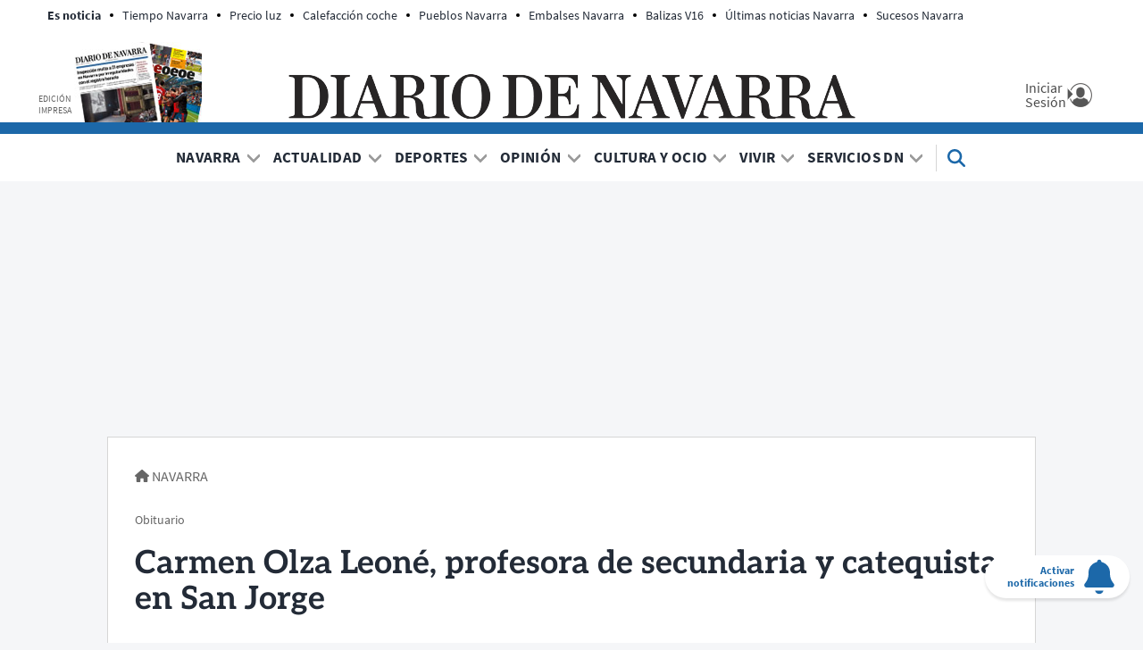

--- FILE ---
content_type: text/html; charset=UTF-8
request_url: https://www.diariodenavarra.es/noticias/navarra/2023/01/16/carmen-olza-leone-profesora-secundaria-catequista-san-jorge-554788-300.html
body_size: 89627
content:
<!DOCTYPE html>
    <html lang="es">
    <head>
        <meta http-equiv="Content-Type" content="text/html; charset=utf-8" />
            <meta name="viewport" content="width=device-width, initial-scale=1.0" />
    <!-- © DIARIO DE NAVARRA, S.A. -->
<meta name="copyright" content="Diario de Navarra, S.A.">
<link rel="dns-prefetch" href="//cdns.gigya.com">
<link rel="dns-prefetch" href="//cdns.eu1.gigya.com">
<link rel="dns-prefetch" href="//fonts.gstatic.com">
<link rel="dns-prefetch" href="//securepubads.g.doubleclick.net">
<link rel="dns-prefetch" href="//c.amazon-adsystem.com">
<link rel="dns-prefetch" href="//pghub.io">
<link rel="dns-prefetch" href="//cmanager-prometeo.appspot.com">
<link rel="dns-prefetch" href="//sb.scorecardresearch.com">
<link rel="dns-prefetch" href="//www.googletagmanager.com">
<link rel="dns-prefetch" href="//dkumiip2e9ary.cloudfront.net">
<link rel="dns-prefetch" href="//www.googletagservices.com">
<link rel="dns-prefetch" href="//www.google-analytics.com">
<link rel="preconnect" href="https://fonts.googleapis.com" />
<link rel="preconnect" href="https://sdk.privacy-center.org">
<link rel="preconnect" href="https://hb.20m.es">
<meta name="robots" content="max-image-preview:large">
<script type="text/javascript">
    function setViewPort(wideWidth, limitWidth, narrowWidth) {
        var eViewPort = document.getElementsByName('viewport')[0];
        var winWidth = document.documentElement.clientWidth;
        var vpWidth = (winWidth > limitWidth) ? wideWidth : narrowWidth;
        eViewPort.content = 'width=' + vpWidth;
    }
    setViewPort(1400, 500, 360);
</script>


                                
            
    <meta name="title" content="Carmen Olza Leoné, profesora de secundaria y catequista en San Jorge" />
<title>Carmen Olza Leoné, profesora de secundaria y catequista en San Jorge</title>
<link rel="canonical" href="https://www.diariodenavarra.es/noticias/navarra/2023/01/16/carmen-olza-leone-profesora-secundaria-catequista-san-jorge-554788-300.html" />
<meta name="description" content="Quizá no se ajuste mi escrito a un obituario habitual sino, más bien,  a una semblanza - a medias- entre la carta de amiga escrita desde el corazón y unos apunt" />
<meta name="keywords" content="carmen, olza, leoné, profesora, secundaria" />
<meta name="news_keywords" content="carmen, olza, leoné, profesora, secundaria" />
<meta name="author" content="José Mari Belcos" />
<meta name="language" content="es" />
<meta name="contributor" content="Diario de Navarra" />
<meta name="publisher" content="Diario de Navarra" />
<meta name="rating" content="General" />
<meta name="owner" content="Diario de Navarra" />
<meta name="robots" content="index, follow, max-image-preview:large" />
<meta name="locality" content="Pamplona, Navarra, España, U.E" />
<meta property="article:published_time" content="2023-01-16T08:24:59+01:00" />
<meta property="article:modified_time" content="2023-01-16T08:24:59+01:00" />
<meta property="article:section" content="Navarra" />
<meta property="fb:app_id" content="747508695357526" />

<meta property="og:title" content="Carmen Olza Leoné, profesora de secundaria y catequista en San Jorge" />
<meta property="og:description" content="Quizá no se ajuste mi escrito a un obituario habitual sino, más bien,  a una semblanza - a medias- entre la carta de amiga escrita desde el corazón y unos apunt" />
<meta property="og:image" content="https://imagenes.diariodenavarra.es/files/og_thumbnail/uploads/2023/01/16/68b0c004b2ce4.jpeg" />
<meta property="og:image:width" content="1200" />
<meta property="og:image:height" content="675" />
<meta property="og:type" content="article" />
<meta property="og:url" content="https://www.diariodenavarra.es/noticias/navarra/2023/01/16/carmen-olza-leone-profesora-secundaria-catequista-san-jorge-554788-300.html" />
<meta property="og:site_name" content="Diario de Navarra" />

<meta name="twitter:card" content="summary_large_image"/>
<meta name="twitter:site" content="@DiariodeNavarra"/>
<meta name="twitter:creator" content="@DiariodeNavarra"/>
<meta name="twitter:title" content="Carmen Olza Leoné, profesora de secundaria y catequista en San Jorge"/>
<meta property="twitter:description" content="Quizá no se ajuste mi escrito a un obituario habitual sino, más bien,  a una semblanza - a medias- entre la carta de amiga escrita desde el corazón y unos apunt"/>
<meta property="twitter:image" content="https://imagenes.diariodenavarra.es/files/og_thumbnail/uploads/2023/01/16/68b0c004b2ce4.jpeg"/>
<script src="/widgets/general/js/mustache.min.js"></script>
                                        <meta property="article:tag" content="Obituarios"/>
                                                <meta property="article:tag" content="Obituarios&#x20;Navarra"/>
                                                    

    <link rel="stylesheet" type="text/css" href="https://www.diariodenavarra.es/assets/screen.8b6d326f4576c6da7115.css"/>

                

    <script type="text/javascript">
    var accesscontrol = JSON.parse('{"pubDate":"20230116","section":15,"article":540549,"paywall":"FREE","access":"allow","user":"anonymous"}');
</script>


            
                                                        
                                                                                                                                                                                                                                                                                                            
<script type="text/javascript">

    var ox_plantilla = "articulo";
    var ox_articulo = "default";
    var ox_branded = "not_active";
    var ox_cat1 = "navarra";
    var ox_cat2 = "";
    var ox_cat3 = "";
    var ox_cat4 = "";
    var ox_id = "540549";
    var cat_portada = "300";
    var CAT_PUBLI = "local/navarra";
    var publi_ord = parseInt(Math.random() * 10000000000000000);
    var publi_tile = 1;
    var publi_dcopt = '';

</script>

                                                                                                                                                                                                                                                                                                                      
                                                                                                                            

                                                                                

                                
    
<!-- Datalayer -->
<script>
window.dataLayer = window.dataLayer || [];
window.dataLayer.push(
{
"accesstype": (window.accesscontrol.paywall == 'PAY') ? 'suscripcion' : 'abierto',
"layout" : "noticia",
"categoria_id" : "300",
"categoria" : "navarra",
"subcategoria_id" :"",
"subcategoria" : "",
"terciariacategoria" : "",
"terciariacategoria_id" : "",
"lastmodify" : "23",
"createdby" : "23",
"firma" : "Carmen Aguinaga Alfonso,José Mari Belcos",
"fechaactualizacion" : "2023-01-16 08:24:59",
"fechapublicacion" : "20230116",
"semantictag" : "",
"semanticCategory" : "",
"keywords" : "carmen, olza, leoné, profesora, secundaria",
"noticia_id" : "554788",
"sessionCount" : "",
"mediatype" : "imagen",
"seotag" : "obituarios,obituarios-navarra",
"platform" : "web",
"gaid" : "",
"su" : "",
"kid" : "",
}
);
</script>
<!-- End Datalayer-->

<!-- Prometeo -->
<script type="text/javascript">
(function () {
	window.Prometeo_now = Date.now();
	let loaded = false;
	const MEDIA_ID = "501";
	const USER_COOKIE = "gcu_dn";
	function getCookie(name) {
		const cookie = document.cookie
		.split('; ')
		.find((row) => row.startsWith(`${name}=`));
		return cookie ? cookie.slice(name.length + 1) : null;
	}
	const dataLayerObject = dataLayer && dataLayer[0] || {};
	window._PROMETEO_MEDIA_CONFIG = window._PROMETEO_MEDIA_CONFIG || {};
	window._PROMETEO_MEDIA_CONFIG.trackEvents = function(){};
	window._PROMETEO_MEDIA_CONFIG.siteId = MEDIA_ID;
	window._PROMETEO_MEDIA_CONFIG.author = dataLayerObject.firma || "" ;
	window._PROMETEO_MEDIA_CONFIG.author_id = dataLayerObject.createdBy || "" ;
	window._PROMETEO_MEDIA_CONFIG.publish_time = dataLayerObject.fechaactualizacion || "";
	window._PROMETEO_MEDIA_CONFIG.article_id = dataLayerObject.noticia_id || "";
	window._PROMETEO_MEDIA_CONFIG.content_type = dataLayerObject.layout || "";
	window._PROMETEO_MEDIA_CONFIG.section = dataLayerObject.categoria || "";
	window._PROMETEO_MEDIA_CONFIG.category_3 = dataLayerObject.terciariacategoria ||"" ;
	window._PROMETEO_MEDIA_CONFIG.tags = dataLayerObject.seotag ||"" ;
	window._PROMETEO_MEDIA_CONFIG.actual_block = (dataLayerObject.layout == 'articulo')? "block_1" || null : null;
	window._PROMETEO_MEDIA_CONFIG.sub_section = dataLayerObject.subcategoria || "";
	window._PROMETEO_MEDIA_CONFIG.accesstype = dataLayerObject.accesstype ||"";
	window._PROMETEO_MEDIA_CONFIG.userId = getCookie(USER_COOKIE);
	window._PROMETEO_MEDIA_CONFIG.cuser = USER_COOKIE;
	window._PROMETEO_MEDIA_CONFIG.thumbnail_image = "https://imagenes.diariodenavarra.es/files/low_quality/uploads/2023/01/16/68b0c004b2ce4.jpeg";
	window._PROMETEO_MEDIA_CONFIG.url = window.location.href;
})();
</script>
<!-- End Prometeo -->

<!-- Marfeel index meta-tags -->
<meta property="mrf:tags" content="layout:noticia" />
<meta property="mrf:tags" content="lastmodify:23" />
<!--<meta property="mrf:authors" content="23" />-->
<meta property="mrf:tags" content="firma:Carmen Aguinaga Alfonso,José Mari Belcos" />
<meta property="mrf:tags" content="fechapublicacion:20230116" />
<meta property="mrf:tags" content="keywords:carmen;keywords:olza;keywords:leoné;keywords:profesora;keywords:secundaria" />
<meta property="mrf:tags" content="noticia_id:554788" />
<meta property="mrf:tags" content="mediatype:imagen" />
<meta property="mrf:tags" content="accesstype:abierto" />
<meta property="mrf:tags" content="seotag:obituarios;seotag:obituarios-navarra" />
<meta property="mrf:tags" content="categoria:navarra" />
<meta property="mrf:tags" content="subcategoria:sinsc" />
<meta property="mrf:tags" content="terciariacategoria:sintc" />
<meta property="mrf:sections" content="navarra" /><!-- end Marfeel index meta-tags -->
<style>
	.c-detail__body iframe[src*="youtube.com/embed"]{
		aspect-ratio: 16 / 9;
		width: 100%;
		height: auto;
	}
</style>
<!-- Google Tag Manager -->
<script>(function(w,d,s,l,i){w[l]=w[l]||[];w[l].push({'gtm.start':
new Date().getTime(),event:'gtm.js'});var f=d.getElementsByTagName(s)[0],
j=d.createElement(s),dl=l!='dataLayer'?'&l='+l:'';j.async=true;j.src=
'https://www.googletagmanager.com/gtm.js?id='+i+dl;f.parentNode.insertBefore(j,f);
})(window,document,'script','dataLayer','GTM-KM22BXRR');</script>
<!-- Google Tag Manager addoor-->
<script>
if( window.accesscontrol.user != 'subscriber' && window.ox_plantilla === 'articulo' && (window.ox_articulo === 'default' || window.ox_articulo === 'opinion' || window.ox_articulo === 'entrevista' || window.ox_articulo === 'video' || window.ox_articulo === 'coverage' || window.ox_articulo === 'letter')){
	var m = setInterval(r, 100);
    function r(){
    	if(window.Mustache != undefined){
    		(function(w,d,s,l,i){w[l]=w[l]||[];w[l].push({'gtm.start':
			new Date().getTime(),event:'gtm.js'});var f=d.getElementsByTagName(s)[0],
			j=d.createElement(s),dl=l!='dataLayer'?'&l='+l:'';j.async=true;j.src=
			'https://www.googletagmanager.com/gtm.js?id='+i+dl;f.parentNode.insertBefore(j,f);
			})(window,document,'script','dataLayer','GTM-P3BNRJ4L');
			clearInterval(m);
    	}	
    }    
}
</script>
<!-- End Google Tag Manager -->
    


                <script type="application/ld+json">{"@context":"https:\/\/schema.org","@type":"NewsMediaOrganization","name":"Diario de Navarra","legalName":"Diario de Navarra S.A","url":"https:\/\/www.diariodenavarra.es","logo":{"@type":"ImageObject","url":"https:\/\/www.diariodenavarra.es\/images\/logo_dn_big.png","width":1800,"height":1800},"foundingDate":"1903","address":{"@type":"PostalAddress","streetAddress":"Zapateria 49","addressLocality":"Pamplona","addressRegion":"NA","postalCode":"31001","addressCountry":"ES"},"contactPoint":{"@type":"ContactPoint","contactType":"customer support","telephone":"948076068","email":"soporte@diariodenavarra.es"},"sameAs":["https:\/\/es.wikipedia.org\/wiki\/Diario_de_Navarra","https:\/\/es-es.facebook.com\/diariodenavarra","https:\/\/twitter.com\/DiariodeNavarra","https:\/\/www.youtube.com\/channel\/UCKCECBELUUinkKIO3h2JYuw"]}</script>
            <script type="application/ld+json">{"@context":"https:\/\/schema.org","@type":"WebSite","name":"Diario de Navarra","url":"https:\/\/www.diariodenavarra.es"}</script>
            <script type="application/ld+json">{"@context":"https:\/\/schema.org","@type":"BreadcrumbList","itemListElement":[{"@type":"ListItem","position":1,"name":"Inicio","item":"https:\/\/www.diariodenavarra.es"},{"@type":"ListItem","position":2,"name":"Navarra","item":"https:\/\/www.diariodenavarra.es\/noticias\/navarra\/portada"},{"@type":"ListItem","position":3,"name":"Carmen Olza Leon\u00e9, Profesora De Secundaria Y Catequista En San Jorge","item":"https:\/\/www.diariodenavarra.es\/noticias\/navarra\/2023\/01\/16\/carmen-olza-leone-profesora-secundaria-catequista-san-jorge-554788-300.html"}]}</script>
            <script type="application/ld+json">{"@type":"ReportageNewsArticle","@context":"https:\/\/schema.org","headline":"Carmen Olza Leon\u00e9, profesora de secundaria y catequista en San Jorge","alternativeHeadline":"Obituario","datePublished":"2023-01-16T08:24:59+0100","dateModified":"2023-01-16T08:24:59+0100","publisher":{"@type":"Organization","name":"Diario de Navarra","logo":{"@type":"ImageObject","url":"https:\/\/www.diariodenavarra.es\/images\/logo_dn_big.png","width":1800,"height":1800}},"description":"Quiz\u00e1 no se ajuste mi escrito a un obituario habitual sino, m\u00e1s bien,  a una semblanza - a medias- entre la carta de amiga escrita desde el coraz\u00f3n y unos apuntes de su rica biograf\u00eda.","keywords":"carmen, olza, leon\u00e9, profesora, secundaria","articleSection":"Navarra","articleBody":"Quiz\u00e1 no se ajuste mi escrito a un obituario habitual sino, m\u00e1s bien,  a una semblanza - a medias- entre la carta de amiga escrita desde el coraz\u00f3n y unos apuntes de su rica biograf\u00eda. De mis a\u00f1os de trabajo en Andaluc\u00eda recuerdo la letra de unas sevillanas que dec\u00eda: \u201cAlgo se muere en el alma cuando un amigo se va\u201d.  Este estribillo repetitivo de la melod\u00eda me viene a la mente al escribir sobre mi tocaya Carmen Olza Leon\u00e9. El d\u00eda de Nochebuena, una fecha tan entra\u00f1able para los cristianos, despu\u00e9s de una breve estancia ingresada en la cl\u00ednica San Miguel, fallec\u00eda una gran persona y una excelente amiga, con la que he compartido muchas vivencias y confidencias. Ten\u00edamos la suficiente confianza y sinceridad como para comunicarnos sin trabas.  Carmen ha sido muy importante y querida en la vida de todos cuantos le hemos tratado y apreciado sus grandes cualidades. Mujer entra\u00f1able que se entregaba con pasi\u00f3n a todas las actividades que desarrollaba, aportando toda su inteligencia y cultura. Profesora de Secundaria en varios institutos, comenz\u00f3 su vida laboral en Asturias, lugar que siempre llev\u00f3 en su coraz\u00f3n. Posteriormente, ya en Pamplona, trabaj\u00f3 en varios centros hasta su jubilaci\u00f3n. Muchos fueron los alumnos en los que dej\u00f3 una profunda huella. As\u00ed lo manifestaban en numerosas ocasiones. En nuestros viajes, tanto por Espa\u00f1a como por el extranjero, me admiraba su vasta cultura, su inter\u00e9s y su extraordinaria memoria. Era especialista en lenguas cl\u00e1sicas, griego y lat\u00edn, y se apreciaba en sus comentarios al visitar museos y monumentos o ruinas arqueol\u00f3gicas. A todo ello acompa\u00f1aba un fino sentido del humor, con una suave iron\u00eda. Me siento muy afortunada de haberla sentido siempre tan pr\u00f3xima y cercana, cosa que ella constantemente me lo agradec\u00eda, por su af\u00e1n de compartir sin encerrarse en ella misma. Por encima de todas estas vivencias, lo que m\u00e1s nos ha unido ha sido nuestro camino catecumenal en la primera Comunidad de San Jorge, donde Carmen fue catequista, salmista acompa\u00f1ando con la guitarra y otras muchas actividades. Todas estas cualidades han hecho de Carmen una persona especial. Carmen deja una gran huella, un vac\u00edo enorme en su familia, compa\u00f1eras de colegio, de universidad, de los compa\u00f1eros de italiano en la Escuela Oficial de Idiomas, en su comunidad y en sus amigos andaluces de Huelva. Echar\u00e9 en falta nuestras caminatas ma\u00f1aneras por los alrededores de Pamplona. Mi querida amiga concluyo con el mismo estribillo del inicio: \u201cAlgo se muere en el alma cuando un amigo se va\u201d porque se ajusta a mis sentimientos y de mi familia. Un gran abrazo y hasta que nos reencontremos.  La autora es amiga de la fallecida.","mainEntityOfPage":{"@type":"WebPage","@id":"https:\/\/www.diariodenavarra.es\/noticias\/navarra\/2023\/01\/16\/carmen-olza-leone-profesora-secundaria-catequista-san-jorge-554788-300.html"},"author":{"@type":"Person","name":"Carmen Aguinaga Alfonso"},"image":[{"@type":"ImageObject","url":"https:\/\/imagenes.diariodenavarra.es\/files\/article_main_microformat\/uploads\/2023\/01\/16\/68b0c004b2ce4.jpeg","width":1200,"height":675}],"video":[],"audio":[],"copyrightHolder":"Diario de Navarra, S.A.","copyrightNotice":"Queda prohibida toda reproducci\u00f3n sin permiso escrito de la empresa a los efectos del art\u00edculo 32.1, p\u00e1rrafo segundo, de la Ley de Propiedad Intelectual Espa\u00f1ola. https:\/\/www.boe.es\/buscar\/act.php?id=BOE-A-1996-8930","copyrightYear":"2026","isAccessibleForFree":false,"isPartOf":{"@type":["CreativeWork","Product"],"name":"Diario de Navarra","productID":"diariodenavarra.es:showcase"}}</script>
        
    <script type="text/javascript" src="https://www.diariodenavarra.es/assets/article.bundle.js" defer></script>


                            <link rel="alternate" type="application/rss+xml" title="RSS | Diario de Navarra" href="/rss/contenidos.xml"/>
                        <link type="image/x-icon" href="https://www.diariodenavarra.es/images/favicon.ico" rel="shortcut icon" />
        <link type="image/x-icon" href="https://www.diariodenavarra.es/images/favicon.ico" rel="icon" />
        <link type="image/x-icon" href="https://www.diariodenavarra.es/images/iphone_dn.png" rel="apple-touch-icon" />
                <!-- Google showcase scripts -->
<script type="didomi/javascript" data-vendor="didomi:google" async subscriptions-control="manual" src="https://news.google.com/swg/js/v1/swg.js"></script>
<script type="didomi/javascript" data-vendor="didomi:google" async src="https://news.google.com/swg/js/v1/swg-gaa.js"></script>
<script type="didomi/javascript" data-vendor="didomi:google" src="https://accounts.google.com/gsi/client" async defer></script>
<script type="didomi/javascript" data-vendor="didomi:google" src="/widgets/showcase/main.js?v=20221128" defer></script>
<!-- End Google showcase scripts -->
<style>
  div#AdSlot_megabanner {
    padding-top: 15px !important;
    min-height: 265px;
    text-align: center;
  }
  @media only screen and (max-width: 767px){
    div#AdSlot_megabanner {
     min-height: 115px !important;
    }
  }
  .c-header.c-header--sticky {
	  height:inherit!important;
  }
  .c-title--obituary{
    margin-bottom:20px;
  }
</style>

    </head>
    <body     
    class="article-page "
>
                    <noscript><iframe src="https://www.googletagmanager.com/ns.html?id=GTM-KM22BXRR"
height="0" width="0" style="display:none;visibility:hidden"></iframe></noscript>
        <div id="main-container" class="main-container">

            <header class="c-header" id="cab">
    <div class="c-header__top center con">
        <div class="c-header__aside">
            <div class="o-container">
                                    <div class="c-header__aside__container"><p class="c-header__aside__title"><span>Es noticia</span></p><ul class="c-header__aside__list"><li class="c-header__aside__item"><a class="c-header__aside__link" href="/noticias/navarra/2026/01/19/cielos-cubiertos-marcaran-inicio-semana-navarra-prevision-aemet-807070-15.html">Tiempo Navarra</a></li><li class="c-header__aside__item"><a class="c-header__aside__link" href="/noticias/vivir/consumo/2026/01/20/subira-precio-luz-2026-807087-121.html">Precio luz</a></li><li class="c-header__aside__item"><a class="c-header__aside__link" href="/noticias/vivir/motor/2026/01/19/consume-combustible-coche-calefaccion-aire-acondicionado-806702-113.html">Calefacción coche</a></li><li class="c-header__aside__item"><a class="c-header__aside__link" href="/noticias/vivir/turismo/2026/01/16/pueblo-navarra-famoso-calzada-romana-destaca-revista-national-geographic-806560-111.html">Pueblos Navarra</a></li><li class="c-header__aside__item"><a class="c-header__aside__link" href="/noticias/navarra/2026/01/14/embalses-navarra-semana-12-enero-situacion-yesa-alloz-eugi-e-itoiz-806539-15.html">Embalses Navarra</a></li><li class="c-header__aside__item"><a class="c-header__aside__link" href="/noticias/vivir/motor/2026/01/12/mapa-balizas-v16-real-queda-privacidad-805885-113.html">Balizas V16</a></li><li class="c-header__aside__item"><a class="c-header__aside__link" href="https://www.diariodenavarra.es/tag/ultimas-noticias-navarra" rel>Últimas noticias Navarra</a></li><li class="c-header__aside__item"><a class="c-header__aside__link" href="https://www.diariodenavarra.es/tag/sucesos-navarra" rel>Sucesos Navarra</a></li></ul></div>
                            </div>
        </div>
        <div class="c-header__middle">
            <button class="c-header__nav-btn" data-type="menu" aria-label="Menu">
                <span class="c-header__nav-btn__txt u-show-lg-only">Menú</span>
                <div class="hamburger-box">
                    <div class="hamburger-inner"></div>
                </div>
            </button>
            <div class="c-header__print">
                <a href="https://epaperdn.diariodenavarra.es/e-paper_diario/ " title="Edición impresa" class="imp" target="_blank">
                    <span>Edición impresa</span>
                    <img src="https://www.diariodenavarra.es/images/edicion_impresa.png" alt="Edición impresa" width="143" height="90">
                </a>
            </div>
                <a href="https://www.diariodenavarra.es/" title="Diario de Navarra">
        <img src="https://www.diariodenavarra.es/images/logo_dn.png" alt="Diario de Navarra" width="635" height="50">
        <span class="sr-only">Diario de Navarra</span>
    </a>
            <div class="c-header__options">
                <div id="loginwrapper2_header" class="loginwrapper2">
                    <a href="/pags/inicio-sesion.html" title="Mi Cuenta" class="c-header__user login loginGigya">
                        <div class="c-header__user__container">
                        <span class="c-header__user__txt">
                            <span>Iniciar Sesión</span>
                        </span>
                        </div>
                    </a>
                </div>
                <a href="https://mundodn.diariodenavarra.es/nuestros-productos/suscripcion-diario-navarra.html?utm_source=diariodenavarra.es&amp;amp;utm_medium=referral&amp;amp;utm_campaign=Boton_home"
                   title="Suscríbete" class="o-button o-button--primary susc" style="display:none;" target="_blank">Suscríbete</a>
            </div>
        </div>
    </div>
    <div class="c-header__nav" id="nav">
        <form action="/search" class="c-header__search__form" data-name="form_search">
            <button class="c-header__search" data-type="search">
                <svg class="c-header__search__icon" width="24" height="24" xmlns="http://www.w3.org/2000/svg" viewBox="0 0 512 512">
                    <path d="M416 208c0 45.9-14.9 88.3-40 122.7L502.6 457.4c12.5 12.5 12.5 32.8 0 45.3s-32.8 12.5-45.3 0L330.7 376c-34.4 25.2-76.8 40-122.7 40C93.1 416 0 322.9 0 208S93.1 0 208 0S416 93.1 416 208zM208 352a144 144 0 1 0 0-288 144 144 0 1 0 0 288z"></path>
                </svg>
                <span class="sr-only">Buscar</span>
            </button>

            <input type="search" placeholder="Escribe aquí tu búsqueda en DN.es" name="q">
            <button data-type="reset" class="c-header__search__close" style="display: none;">
                <svg xmlns="http://www.w3.org/2000/svg" width="10" height="10" viewBox="0 0 32 32" fill="none">
                    <path d="M15.9996 17.2375L27.3809 28.6188L28.6183 27.3813L17.237 16.0001L28.6183 4.61878L27.3809 3.38135L15.9996 14.7626L4.6183 3.38135L3.38086 4.61878L14.7621 16.0001L3.38086 27.3813L4.6183 28.6188L15.9996 17.2375Z" fill="none" stroke="currentColor" stroke-width="4"></path>
                </svg>
                <span class="sr-only">Cerrar</span>
            </button>
        </form>
        <nav class="c-header__nav__container">
            <a href="https://www.diariodenavarra.es/" title="Actualidad Navarra, Pamplona, Tudela, Estella, Osasuna, Deportes, Gobierno de Navarra, Ayuntamiento de Pamplona, Política, Economía, Trabajo, Sociedad.">
                <img src="https://www.diariodenavarra.es/images/logo_dn_sticky.png" class="c-header__nav__logo" alt="Actualidad Navarra, Pamplona, Tudela, Estella, Osasuna, Deportes, Gobierno de Navarra, Ayuntamiento de Pamplona, Política, Economía, Trabajo, Sociedad." width="72" height="72">
            </a>
                            <ul class="c-header__nav__list" itemscope="navigation" itemtype="https://schema.org/SiteNavigationElement"><li class="c-header__nav__item"><span itemprop="name"><a itemprop="url" class="c-header__nav__link" href="/noticias/navarra/portada/">Navarra</a></span><div class="c-header__nav__icon"><span class="c-header__nav__more u-hide-menu">+</span><span class="c-header__nav__less u-hide-menu">_</span><svg class="u-hide-menu-max" xmlns="http://www.w3.org/2000/svg" width="8" height="4" viewbox="0 0 8 4"><path d="M0 0 L4 4 L8 0" stroke="currentColor" stroke-width="1.5" fill="none"></path></svg></div><nav class="c-header__nav__child"><div class="c-header__submenu"><div class="c-header__submenu__column"><ul><li class="c-header__nav__item"><span itemprop="name"><a class="c-header__nav__link" itemprop="url" href="/noticias/navarra/pamplona-comarca/portada/">Pamplona y Comarca</a></span></li><li class="c-header__nav__item"><span itemprop="name"><a class="c-header__nav__link" itemprop="url" href="/noticias/navarra/tudela-ribera/portada/">Tudela y Ribera</a></span></li><li class="c-header__nav__item"><span itemprop="name"><a class="c-header__nav__link" itemprop="url" href="/noticias/navarra/tierra-estella/portada/">Tierra Estella</a></span></li><li class="c-header__nav__item"><span itemprop="name"><a class="c-header__nav__link" itemprop="url" href="/noticias/navarra/tafalla-zona-media/portada/">Tafalla y Zona Media</a></span></li></ul></div><div class="c-header__submenu__column"><ul><li class="c-header__nav__item"><span itemprop="name"><a class="c-header__nav__link" itemprop="url" href="/noticias/navarra/sanguesa-merindad/portada/">Sangüesa y Merindad</a></span></li><li class="c-header__nav__item"><span itemprop="name"><a class="c-header__nav__link" itemprop="url" href="/noticias/navarra/zona-norte/portada/">Zona Norte</a></span></li><li class="c-header__nav__item"><span itemprop="name"><a class="c-header__nav__link" itemprop="url" href="/noticias/vivir/educacion/portada/">Educación y Familia</a></span></li><li class="c-header__nav__item"><span itemprop="name"><a class="c-header__nav__link" itemprop="url" href="/noticias/negocios/dn-management/portada/">DN Management</a></span></li></ul></div><div class="c-header__submenu__column"><ul><li class="c-header__nav__item"><span itemprop="name"><a class="c-header__nav__link" itemprop="url" href="/noticias/negocios/vivienda/portada/">Vivienda</a></span></li><li class="c-header__nav__item"><span itemprop="name"><a class="c-header__nav__link" itemprop="url" href="/noticias/negocios/dn-inmo/portada/">DN Inmo</a></span></li><li class="c-header__nav__item"><span itemprop="name"><a class="c-header__nav__link" itemprop="url" href="/noticias/san-fermin/portada/">San Fermín </a></span></li><li class="c-header__nav__item"><span itemprop="name"><a class="c-header__nav__link" itemprop="url" href="/noticias/dn/portada/">Selección de la redacción</a></span></li></ul></div></div></nav></li><li class="c-header__nav__item"><span itemprop="name"><a itemprop="url" class="c-header__nav__link" href="/noticias/actualidad/portada/">Actualidad</a></span><div class="c-header__nav__icon"><span class="c-header__nav__more u-hide-menu">+</span><span class="c-header__nav__less u-hide-menu">_</span><svg class="u-hide-menu-max" xmlns="http://www.w3.org/2000/svg" width="8" height="4" viewbox="0 0 8 4"><path d="M0 0 L4 4 L8 0" stroke="currentColor" stroke-width="1.5" fill="none"></path></svg></div><nav class="c-header__nav__child"><div class="c-header__submenu"><div class="c-header__submenu__column"><ul><li class="c-header__nav__item"><span itemprop="name"><a class="c-header__nav__link" itemprop="url" href="/noticias/actualidad/nacional/portada/">Nacional</a></span></li><li class="c-header__nav__item"><span itemprop="name"><a class="c-header__nav__link" itemprop="url" href="/noticias/actualidad/internacional/portada/">Internacional</a></span></li></ul></div><div class="c-header__submenu__column"><ul><li class="c-header__nav__item"><span itemprop="name"><a class="c-header__nav__link" itemprop="url" href="/noticias/negocios/economia/portada/">Economía</a></span></li><li class="c-header__nav__item"><span itemprop="name"><a class="c-header__nav__link" itemprop="url" href="/noticias/sucesos/portada/">Sucesos</a></span></li></ul></div></div></nav></li><li class="c-header__nav__item"><span itemprop="name"><a itemprop="url" class="c-header__nav__link" href="/noticias/deportes/portada/">Deportes</a></span><div class="c-header__nav__icon"><span class="c-header__nav__more u-hide-menu">+</span><span class="c-header__nav__less u-hide-menu">_</span><svg class="u-hide-menu-max" xmlns="http://www.w3.org/2000/svg" width="8" height="4" viewbox="0 0 8 4"><path d="M0 0 L4 4 L8 0" stroke="currentColor" stroke-width="1.5" fill="none"></path></svg></div><nav class="c-header__nav__child"><div class="c-header__submenu"><div class="c-header__submenu__column"><ul><li class="c-header__nav__item"><span itemprop="name"><a class="c-header__nav__link" itemprop="url" href="/noticias/deportes/futbol/osasuna/portada/">Osasuna</a></span></li><li class="c-header__nav__item"><span itemprop="name"><a class="c-header__nav__link" itemprop="url" href="/noticias/deportes/futbol/portada/">Fútbol</a></span></li><li class="c-header__nav__item"><span itemprop="name"><a class="c-header__nav__link" itemprop="url" href="/noticias/deportes/futbol/futbol-navarra/portada/">Fútbol Navarro</a></span></li><li class="c-header__nav__item"><span itemprop="name"><a class="c-header__nav__link" itemprop="url" href="/noticias/deportes/futbol-sala/portada/">Fútbol sala</a></span></li></ul></div><div class="c-header__submenu__column"><ul><li class="c-header__nav__item"><span itemprop="name"><a class="c-header__nav__link" itemprop="url" href="/noticias/deportes/pelota/portada/">Pelota</a></span></li><li class="c-header__nav__item"><span itemprop="name"><a class="c-header__nav__link" itemprop="url" href="/noticias/deportes/dn-running/portada/">DN Running</a></span></li><li class="c-header__nav__item"><span itemprop="name"><a class="c-header__nav__link" itemprop="url" href="/noticias/deportes/balonmano/portada/">Balonmano</a></span></li><li class="c-header__nav__item"><span itemprop="name"><a class="c-header__nav__link" itemprop="url" href="/noticias/deportes/ciclismo/portada/">Ciclismo</a></span></li></ul></div><div class="c-header__submenu__column"><ul><li class="c-header__nav__item"><span itemprop="name"><a class="c-header__nav__link" itemprop="url" href="/noticias/deportes/baloncesto/portada/">Baloncesto</a></span></li><li class="c-header__nav__item"><span itemprop="name"><a class="c-header__nav__link" itemprop="url" href="/noticias/deportes/deportes-motor/portada/">Deportes de motor</a></span></li><li class="c-header__nav__item"><span itemprop="name"><a class="c-header__nav__link" itemprop="url" href="/noticias/deportes/tenis/portada/">Tenis</a></span></li><li class="c-header__nav__item"><span itemprop="name"><a class="c-header__nav__link" itemprop="url" href="/noticias/deportes/mas-deporte/portada/">Más deporte</a></span></li></ul></div></div></nav></li><li class="c-header__nav__item"><span itemprop="name"><a itemprop="url" class="c-header__nav__link" href="/noticias/opinion/portada/">Opinión</a></span><div class="c-header__nav__icon"><span class="c-header__nav__more u-hide-menu">+</span><span class="c-header__nav__less u-hide-menu">_</span><svg class="u-hide-menu-max" xmlns="http://www.w3.org/2000/svg" width="8" height="4" viewbox="0 0 8 4"><path d="M0 0 L4 4 L8 0" stroke="currentColor" stroke-width="1.5" fill="none"></path></svg></div><nav class="c-header__nav__child"><div class="c-header__submenu"><div class="c-header__submenu__column"><ul><li class="c-header__nav__item"><span itemprop="name"><a class="c-header__nav__link" itemprop="url" href="/noticias/participacion/cartasaldirector/portada/">Cartas Al Director</a></span></li></ul></div><div class="c-header__submenu__column"><ul><li class="c-header__nav__item"><span itemprop="name"><a class="c-header__nav__link" itemprop="url" href="/noticias/participacion/portada/">Participación</a></span></li></ul></div></div></nav></li><li class="c-header__nav__item"><span itemprop="name"><a itemprop="url" class="c-header__nav__link" href="/noticias/cultura-ocio/portada/">Cultura y Ocio</a></span><div class="c-header__nav__icon"><span class="c-header__nav__more u-hide-menu">+</span><span class="c-header__nav__less u-hide-menu">_</span><svg class="u-hide-menu-max" xmlns="http://www.w3.org/2000/svg" width="8" height="4" viewbox="0 0 8 4"><path d="M0 0 L4 4 L8 0" stroke="currentColor" stroke-width="1.5" fill="none"></path></svg></div><nav class="c-header__nav__child"><div class="c-header__submenu"><div class="c-header__submenu__column"><ul><li class="c-header__nav__item"><span itemprop="name"><a class="c-header__nav__link" itemprop="url" href="/noticias/cultura-ocio/ocio/portada/">OCIO</a></span></li><li class="c-header__nav__item"><span itemprop="name"><a class="c-header__nav__link" itemprop="url" href="/pags/definde.html">Agenda de ocio</a></span></li><li class="c-header__nav__item"><span itemprop="name"><a class="c-header__nav__link" itemprop="url" href="/tag/festivales">Fiestas y festivales populares</a></span></li><li class="c-header__nav__item"><span itemprop="name"><a class="c-header__nav__link" itemprop="url" href="/noticias/vivir/turismo/portada/">Turismo</a></span></li><li class="c-header__nav__item"><span itemprop="name"><a class="c-header__nav__link" itemprop="url" href="/noticias/vivir/gastronomia/portada/">Gastronomía</a></span></li><li class="c-header__nav__item"><span itemprop="name"><a class="c-header__nav__link" itemprop="url" href="/noticias/magazine/television/portada/">Televisión</a></span></li><li class="c-header__nav__item"><span itemprop="name"><a class="c-header__nav__link" itemprop="url" href="/tag/videojuegos">Videojuegos</a></span></li><li class="c-header__nav__item"><span itemprop="name"><a class="c-header__nav__link" itemprop="url" href="/pags/pasatiempos-dn.html">Pasatiempos </a></span></li></ul></div><div class="c-header__submenu__column"><ul><li class="c-header__nav__item"><span itemprop="name"><a class="c-header__nav__link" itemprop="url" href="/noticias/cultura-ocio/cultura/portada/">CULTURA</a></span></li><li class="c-header__nav__item"><span itemprop="name"><a class="c-header__nav__link" itemprop="url" href="/tag/musica">Música</a></span></li><li class="c-header__nav__item"><span itemprop="name"><a class="c-header__nav__link" itemprop="url" href="https://www.diariodenavarra.es/tag/teatro" title="Teatro" rel>Teatro</a></span></li><li class="c-header__nav__item"><span itemprop="name"><a class="c-header__nav__link" itemprop="url" href="/tag/espectaculos">Espectáculos (magia, danza)</a></span></li><li class="c-header__nav__item"><span itemprop="name"><a class="c-header__nav__link" itemprop="url" href="/noticias/vivir/ciencia/portada/">Ciencia</a></span></li><li class="c-header__nav__item"><span itemprop="name"><a class="c-header__nav__link" itemprop="url" href="/tag/arte">Arte</a></span></li></ul></div><div class="c-header__submenu__column"><ul><li class="c-header__nav__item"><span itemprop="name"><a class="c-header__nav__link" itemprop="url" href="/tag/libros">Libros</a></span></li><li class="c-header__nav__item"><span itemprop="name"><a class="c-header__nav__link" itemprop="url" href="/tag/cine">Cine</a></span></li><li class="c-header__nav__item"><span itemprop="name"><a class="c-header__nav__link" itemprop="url" href="/tag/series-television">Series </a></span></li><li class="c-header__nav__item"><span itemprop="name"><a class="c-header__nav__link" itemprop="url" href="/tag/historia">Historia y patrimonio</a></span></li></ul></div></div></nav></li><li class="c-header__nav__item"><span itemprop="name"><a itemprop="url" class="c-header__nav__link" href="/noticias/vivir/portada/">Vivir</a></span><div class="c-header__nav__icon"><span class="c-header__nav__more u-hide-menu">+</span><span class="c-header__nav__less u-hide-menu">_</span><svg class="u-hide-menu-max" xmlns="http://www.w3.org/2000/svg" width="8" height="4" viewbox="0 0 8 4"><path d="M0 0 L4 4 L8 0" stroke="currentColor" stroke-width="1.5" fill="none"></path></svg></div><nav class="c-header__nav__child"><div class="c-header__submenu"><div class="c-header__submenu__column"><ul><li class="c-header__nav__item"><span itemprop="name"><a class="c-header__nav__link" itemprop="url" href="/noticias/vivir/motor/portada/">Motor</a></span></li><li class="c-header__nav__item"><span itemprop="name"><a class="c-header__nav__link" itemprop="url" href="/noticias/vivir/tecnologia/portada/">Tecnología</a></span></li></ul></div><div class="c-header__submenu__column"><ul><li class="c-header__nav__item"><span itemprop="name"><a class="c-header__nav__link" itemprop="url" href="/noticias/vivir/vida-sana/portada/">Vida Sana y bienestar</a></span></li><li class="c-header__nav__item"><span itemprop="name"><a class="c-header__nav__link" itemprop="url" href="/noticias/vivir/moda/portada/">Moda</a></span></li></ul></div><div class="c-header__submenu__column"><ul><li class="c-header__nav__item"><span itemprop="name"><a class="c-header__nav__link" itemprop="url" href="/noticias/magazine/portada/">Gente y famosos</a></span></li><li class="c-header__nav__item"><span itemprop="name"><a class="c-header__nav__link" itemprop="url" href="/noticias/vivir/seguros/portada/">Seguros</a></span></li></ul></div></div></nav></li><li class="c-header__nav__item"><span itemprop="name"><a itemprop="url" class="c-header__nav__link" href="/pags/servicios/servicios-diario-navarra.html">Servicios DN</a></span><div class="c-header__nav__icon"><span class="c-header__nav__more u-hide-menu">+</span><span class="c-header__nav__less u-hide-menu">_</span><svg class="u-hide-menu-max" xmlns="http://www.w3.org/2000/svg" width="8" height="4" viewbox="0 0 8 4"><path d="M0 0 L4 4 L8 0" stroke="currentColor" stroke-width="1.5" fill="none"></path></svg></div><nav class="c-header__nav__child"><div class="c-header__submenu"><div class="c-header__submenu__column"><span class="title">PARA <i>SUSCRIPTORES</i></span><ul><li class="c-header__nav__item"><span itemprop="name"><a class="c-header__nav__link" itemprop="url" href="https://diariodenavarra.mynews.es/" target="_blank" title="Hemeroteca" rel="nofollow noreferrer">Hemeroteca DN</a></span></li><li class="c-header__nav__item"><span itemprop="name"><a class="c-header__nav__link" itemprop="url" href="/esquelas" title="Esquelas" rel>Esquelas</a></span></li><li class="c-header__nav__item"><span itemprop="name"><a class="c-header__nav__link" itemprop="url" href="https://epaperdn.diariodenavarra.es/e-paper_diario/" target="_blank" title="Edición impresa" rel="nofollow noreferrer">Edición impresa DN</a></span></li><li class="c-header__nav__item"><span itemprop="name"><a class="c-header__nav__link" itemprop="url" href="https://mundodn.diariodenavarra.es/nuestros-productos/clubdn.html" target="_blank" title="Club DN" rel="nofollow noreferrer">Club DN</a></span></li></ul></div><div class="c-header__submenu__column"><span class="title">otros servicios</span><ul><li class="c-header__nav__item"><span itemprop="name"><a class="c-header__nav__link" itemprop="url" href="/noticias/hemeroteca-diario-de-navarra/portada/">Hemeroteca Diario de Navarra</a></span></li><li class="c-header__nav__item"><span itemprop="name"><a class="c-header__nav__link" itemprop="url" href="/pags/boletines.html">Boletines</a></span></li><li class="c-header__nav__item"><span itemprop="name"><a class="c-header__nav__link" itemprop="url" href="/pags/servicios/el-tiempo-navarra.html">El tiempo</a></span></li><li class="c-header__nav__item"><span itemprop="name"><a class="c-header__nav__link" itemprop="url" href="/pags/servicios/horoscopo.html">Horóscopo</a></span></li><li class="c-header__nav__item"><span itemprop="name"><a class="c-header__nav__link" itemprop="url" href="/pags/farmacias.html">Farmacias de guardia</a></span></li></ul></div><div class="c-header__submenu__column"><ul><li class="c-header__nav__item"><span itemprop="name"><a class="c-header__nav__link" itemprop="url" href="/pags/servicios/misas.html">Horario misa</a></span></li><li class="c-header__nav__item"><span itemprop="name"><a class="c-header__nav__link" itemprop="url" href="/pags/loterias.html">Loterías</a></span></li><li class="c-header__nav__item"><span itemprop="name"><a class="c-header__nav__link" itemprop="url" href="/pags/servicios/dn-clasificados.html">DN Clasificados</a></span></li><li class="c-header__nav__item"><span itemprop="name"><a class="c-header__nav__link" itemprop="url" href="https://mundodn.diariodenavarra.es/" title="Mundo DN" rel="nofollow noreferrer">Mundo DN</a></span></li><li class="c-header__nav__item"><span itemprop="name"><a class="c-header__nav__link" itemprop="url" href="/pags/programacion-tv.html">Programación TV</a></span></li></ul></div></div></nav></li></ul>
                        <button class="c-header__search" data-type="search">
                <svg class="c-header__search__icon" width="24" height="24" xmlns="http://www.w3.org/2000/svg" viewBox="0 0 512 512">
                    <path d="M416 208c0 45.9-14.9 88.3-40 122.7L502.6 457.4c12.5 12.5 12.5 32.8 0 45.3s-32.8 12.5-45.3 0L330.7 376c-34.4 25.2-76.8 40-122.7 40C93.1 416 0 322.9 0 208S93.1 0 208 0S416 93.1 416 208zM208 352a144 144 0 1 0 0-288 144 144 0 1 0 0 288z"></path>
                </svg>
                <span class="sr-only">Buscar</span>
            </button>
            <div class="c-header__options">
                <div id="loginwrapper2_menu" class="loginwrapper2">
                    <a href="/pags/inicio-sesion.html" title="Mi Cuenta" class="c-header__user login loginGigya">
                        <div class="c-header__user__container">
                        <span class="c-header__user__txt">
                            <span>Iniciar Sesión</span>
                        </span>
                        </div>
                    </a>
                </div>
                <a href="https://mundodn.diariodenavarra.es/nuestros-productos/suscripcion-diario-navarra.html?utm_source=diariodenavarra.es&amp;amp;utm_medium=referral&amp;amp;utm_campaign=Boton_home"
                   title="Suscríbete" class="o-button o-button--primary susc" style="display:none;" target="_blank">Suscríbete</a>
            </div>
        </nav>
    </div>
    <div id="Profilewrapper2" class="Profilewrapper2" style="display:none;">
        <div id="suscriptor">
            <strong>usuario suscriptor</strong>
        </div>
        <div id="registrado">
            <strong>usuario registrado</strong>
            <p class="txt-info">Cuenta de acceso a los servicios gratuitos de Diario de Navarra.<br>Obtén mucho más, <a href="https://mundodn.diariodenavarra.es/nuestros-productos/suscripcion-diario-navarra.html?utm_source=diariodenavarra.es&amp;amp;utm_medium=referral&amp;amp;utm_campaign=Boton_home" title="Suscríbete">suscríbete ahora</a>.</p>
        </div>
        <p class="info-user">
            <img src="https://www.diariodenavarra.es/images/login.png" alt="Mi cuenta" height="21" width="21">
            <strong></strong>
            <a href="javascript:void(0);"></a>
        </p>
        <a id="loged-editprofile" href="/pags/mi-cuenta.html" title="Editar mi cuenta" class="profileUpdateGigya"><i class="fas fa-pen"></i>Editar mi cuenta</a>
        <ul>
            <li><a href="/pags/boletines.html" title="Mis boletines"><i class="fas fa-envelope"></i>Mis boletines</a></li>
            <li><a href="https://mundodn.diariodenavarra.es/" title="Mundo DN" target="_blank"><i class="fas fa-shopping-basket"></i>Mundo DN</a></li>
            <li class="disabled"><a href="https://diariodenavarra.mynews.es/" title="Hemeroteca" target="_blank"><i class="fas fa-book"></i>Hemeroteca</a></li>
            <li class="disabled"><a href="https://epaperdn.diariodenavarra.es/e-paper_diario/ " title="Edición impresa" target="_blank"><i class="far fa-newspaper"></i>Edición impresa</a></li>
            <li>
                <a href="/pags/contacto-diario-navarra.html" title="Contacto" target="_blank">
                    <svg xmlns="http://www.w3.org/2000/svg" height="20" width="20" viewBox="0 0 512 512">
                        <path fill="currentColor" d="M280 0C408.1 0 512 103.9 512 232c0 13.3-10.7 24-24 24s-24-10.7-24-24c0-101.6-82.4-184-184-184c-13.3 0-24-10.7-24-24s10.7-24 24-24zm8 192a32 32 0 1 1 0 64 32 32 0 1 1 0-64zm-32-72c0-13.3 10.7-24 24-24c75.1 0 136 60.9 136 136c0 13.3-10.7 24-24 24s-24-10.7-24-24c0-48.6-39.4-88-88-88c-13.3 0-24-10.7-24-24zM117.5 1.4c19.4-5.3 39.7 4.6 47.4 23.2l40 96c6.8 16.3 2.1 35.2-11.6 46.3L144 207.3c33.3 70.4 90.3 127.4 160.7 160.7L345 318.7c11.2-13.7 30-18.4 46.3-11.6l96 40c18.6 7.7 28.5 28 23.2 47.4l-24 88C481.8 499.9 466 512 448 512C200.6 512 0 311.4 0 64C0 46 12.1 30.2 29.5 25.4l88-24z"></path>
                    </svg>Contacto
                </a>
            </li>
            <li><a href="https://mundodn.diariodenavarra.es/nuestros-productos/suscripcion-diario-navarra.html?utm_source=diariodenavarra.es&amp;amp;utm_medium=referral&amp;amp;utm_campaign=Boton_home" title="Suscríbete" class="susc" style="display:none" target="_blank">Suscríbete</a></li>
            <li id="loged-logout"><a href="javascript:void(0);" class="logoutGigya">Cerrar Sesión</a></li>
        </ul>
    </div>
</header>


                    <div id="top-board">
                <div id="AdSlot_megabanner"></div>
            </div>
                <main class="page-content content">
                                <nav class="c-breadcrumb">
    <ul class="c-breadcrumb__list">
        <li class="c-breadcrumb__item">
            <a class="c-breadcrumb__link" href="/" title="">
                <svg width="16" height="16" xmlns="http://www.w3.org/2000/svg" viewBox="0 0 576 512">
                    <path d="M575.8 255.5c0 18-15 32.1-32 32.1l-32 0 .7 160.2c0 2.7-.2 5.4-.5 8.1l0 16.2c0 22.1-17.9 40-40 40l-16 0c-1.1 0-2.2 0-3.3-.1c-1.4 .1-2.8 .1-4.2 .1L416 512l-24 0c-22.1 0-40-17.9-40-40l0-24 0-64c0-17.7-14.3-32-32-32l-64 0c-17.7 0-32 14.3-32 32l0 64 0 24c0 22.1-17.9 40-40 40l-24 0-31.9 0c-1.5 0-3-.1-4.5-.2c-1.2 .1-2.4 .2-3.6 .2l-16 0c-22.1 0-40-17.9-40-40l0-112c0-.9 0-1.9 .1-2.8l0-69.7-32 0c-18 0-32-14-32-32.1c0-9 3-17 10-24L266.4 8c7-7 15-8 22-8s15 2 21 7L564.8 231.5c8 7 12 15 11 24z"></path>
                </svg>
            </a>
        </li>
                        
        <li class="c-breadcrumb__item">
                                        <a class="c-breadcrumb__link" href="/noticias/navarra/portada/" title="Navarra">
                    Navarra
                </a>
                                </li>
    
    </ul>
</nav>

                <!-- open esi -->
    <article class="o-section"><div class="o-container o-container--detail"><div class="c-detail u-grid u-grid-columns-3"><header class="c-detail__top u-grid-row-span-1 u-grid-col-start-1 u-grid-row-start-1 u-grid-col-span-3"><div class="c-detail__header"><!----><div class="c-detail__epigraph"><p>Obituario</p></div><h1 class="c-detail__title">Carmen Olza Leoné, profesora de secundaria y catequista en San Jorge</h1></div></header><div class="c-detail__bottom u-grid-row-span-2 u-grid-col-start-1 u-grid-row-start-2 u-grid-col-span-2"><div class="c-detail__toolbar"><nav class="c-detail__share" role="navigation" aria-label="Compartir este artículo en redes sociales"><a class="c-detail__share__icon c-detail__share__icon--facebook" href="https://www.facebook.com/sharer/sharer.php?u=https://www.diariodenavarra.es/noticias/navarra/2023/01/16/carmen-olza-leone-profesora-secundaria-catequista-san-jorge-554788-300.html" rel="nofollow" target="_blank" title="Facebook"><svg fill="none" aria-hidden="true" width="16" height="16" focusable="false" data-icon="facebook" xmlns="http://www.w3.org/2000/svg" viewbox="0 0 320 512"><path fill="currentColor" d="M80 299.3V512H196V299.3h86.5l18-97.8H196V166.9c0-51.7 20.3-71.5 72.7-71.5c16.3 0 29.4 .4 37 1.2V7.9C291.4 4 256.4 0 236.2 0C129.3 0 80 50.5 80 159.4v42.1H14v97.8H80z"></path></svg><span class="sr-only">Facebook</span></a><a class="c-detail__share__icon c-detail__share__icon--twitter" href="https://twitter.com/intent/tweet?text=Carmen%20Olza%20Leon%C3%A9%2C%20profesora%20de%20secundaria%20y%20catequista%20en%20San%20Jorge&url=https://www.diariodenavarra.es/noticias/navarra/2023/01/16/carmen-olza-leone-profesora-secundaria-catequista-san-jorge-554788-300.html" rel="nofollow" target="_blank" title="Twitter"><svg fill="none" aria-hidden="true" width="16" height="16" focusable="false" data-icon="twitter" xmlns="http://www.w3.org/2000/svg" viewbox="0 0 512 512"><path fill="currentColor" d="M389.2 48h70.6L305.6 224.2 487 464H345L233.7 318.6 106.5 464H35.8L200.7 275.5 26.8 48H172.4L272.9 180.9 389.2 48zM364.4 421.8h39.1L151.1 88h-42L364.4 421.8z"></path></svg><span class="sr-only">Twitter</span></a><a class="c-detail__share__icon c-detail__share__icon--linkedin" href="https://www.linkedin.com/sharing/share-offsite/?url=https://www.diariodenavarra.es/noticias/navarra/2023/01/16/carmen-olza-leone-profesora-secundaria-catequista-san-jorge-554788-300.html" rel="nofollow" target="_blank" title="LinkedIn"><svg fill="none" aria-hidden="true" width="16" height="16" focusable="false" data-icon="linkedin" xmlns="http://www.w3.org/2000/svg" viewbox="0 0 448 512"><path fill="currentColor" d="M100.3 448H7.4V148.9h92.9zM53.8 108.1C24.1 108.1 0 83.5 0 53.8a53.8 53.8 0 0 1 107.6 0c0 29.7-24.1 54.3-53.8 54.3zM447.9 448h-92.7V302.4c0-34.7-.7-79.2-48.3-79.2-48.3 0-55.7 37.7-55.7 76.7V448h-92.8V148.9h89.1v40.8h1.3c12.4-23.5 42.7-48.3 87.9-48.3 94 0 111.3 61.9 111.3 142.3V448z"></path></svg><span class="sr-only">LinkedIn</span></a><a class="c-detail__share__icon c-detail__share__icon--whatsapp" href="https://api.whatsapp.com/send?text=Carmen%20Olza%20Leon%C3%A9,%20profesora%20de%20secundaria%20y%20catequista%20en%20San%20Jorge%20-%20https://www.diariodenavarra.es/noticias/navarra/2023/01/16/carmen-olza-leone-profesora-secundaria-catequista-san-jorge-554788-300.html" rel="nofollow" target="_blank" title="WhatsApp"><svg fill="none" aria-hidden="true" width="16" height="16" focusable="false" data-icon="whatsapp" viewbox="0 0 448 512" xmlns="http://www.w3.org/2000/svg"><path fill="currentColor" d="M380.9 97.1C339 55.1 283.2 32 223.9 32c-122.4 0-222 99.6-222 222 0 39.1 10.2 77.3 29.6 111L0 480l117.7-30.9c32.4 17.7 68.9 27 106.1 27h.1c122.3 0 224.1-99.6 224.1-222 0-59.3-25.2-115-67.1-157zm-157 341.6c-33.2 0-65.7-8.9-94-25.7l-6.7-4-69.8 18.3L72 359.2l-4.4-7c-18.5-29.4-28.2-63.3-28.2-98.2 0-101.7 82.8-184.5 184.6-184.5 49.3 0 95.6 19.2 130.4 54.1 34.8 34.9 56.2 81.2 56.1 130.5 0 101.8-84.9 184.6-186.6 184.6zm101.2-138.2c-5.5-2.8-32.8-16.2-37.9-18-5.1-1.9-8.8-2.8-12.5 2.8-3.7 5.6-14.3 18-17.6 21.8-3.2 3.7-6.5 4.2-12 1.4-32.6-16.3-54-29.1-75.5-66-5.7-9.8 5.7-9.1 16.3-30.3 1.8-3.7 .9-6.9-.5-9.7-1.4-2.8-12.5-30.1-17.1-41.2-4.5-10.8-9.1-9.3-12.5-9.5-3.2-.2-6.9-.2-10.6-.2-3.7 0-9.7 1.4-14.8 6.9-5.1 5.6-19.4 19-19.4 46.3 0 27.3 19.9 53.7 22.6 57.4 2.8 3.7 39.1 59.7 94.8 83.8 35.2 15.2 49 16.5 66.6 13.9 10.7-1.6 32.8-13.4 37.4-26.4 4.6-13 4.6-24.1 3.2-26.4-1.3-2.5-5-3.9-10.5-6.6z"></path></svg><span class="sr-only">WhatsApp</span></a></nav></div><div class="c-detail__media c-detail__media--main"><figure itemscope itemtype="http://schema.org/ImageObject" class="c-detail__media__thumb"><picture><source media="(min-width: 768px)" width="672" height="378" srcset="https://imagenes.diariodenavarra.es/files/article_image_672_378/files/fp/uploads/2023/01/16/68b0c004b2ce4.r_d.0-0-3403.jpeg"><source media="(min-width: 480px)" width="768" height="432" srcset="https://imagenes.diariodenavarra.es/files/article_image_768_432/files/fp/uploads/2023/01/16/68b0c004b2ce4.r_d.0-0-3889.jpeg"><img fetchpriority="high" alt="Carmen Olza Leoné" width="449" height="252" src="https://imagenes.diariodenavarra.es/files/article_image_449_252/files/fp/uploads/2023/01/16/68b0c004b2ce4.r_d.0-0-2273.jpeg"></source></source></picture><div class="c-icon js-open-modal"><svg width="22" height="22" xmlns="http://www.w3.org/2000/svg" viewbox="0 0 512 512"><path d="M480 168l0-112c0-6-3-12-7-17-5-4-11-7-17-7l-112 0c-21 0-32 26-17 41l36 36-107 107-107-107 36-36c15-15 4-41-17-41l-112 0c-6 0-12 3-17 7-4 5-7 11-7 17l0 112c0 21 26 32 41 17l36-36 107 107-107 107-36-36c-15-15-41-4-41 17l0 112c0 6 3 12 7 17 5 4 11 7 17 7l112 0c21 0 32-26 17-41l-36-36 107-107 107 107-36 36c-15 15-4 41 17 41l112 0c6 0 12-3 17-7 4-5 7-11 7-17l0-112c0-21-26-32-41-17l-36 36-107-107 107-107 36 36c15 15 41 4 41-17z"></path></svg><span class="c-icon__txt">Ampliar</span><span class="sr-only">Ampliar</span></div><!----><!----><figcaption class="c-detail__media__info"><div class="c-detail__media__txt"><span class="c-detail__media__credit">Carmen Olza Leoné</span></div></figcaption></figure><div tabindex="-1" class="o-modal o-modal--zoom"><div class="o-modal__body"><div class="c-detail__media c-detail__media--zoom"><figure class="c-detail__media__thumb"><picture><img fetchpriority="high" alt="Carmen Olza Leoné" src="https://imagenes.diariodenavarra.es/files/image_1920_1080/files/fp/uploads/2023/01/16/68b0c004b2ce4.r_d.0-0-9722.jpeg"></picture><figcaption class="c-detail__media__info"><button class="c-detail__media__btn" type="button"> Ver leyenda foto <span class="icon-arrow"></span></button><div class="c-detail__media__txt"><p class="data"></p><p class="profile"></p></div></figcaption></figure><div class="c-icon o-modal__close js-close-modal"><svg width="22" height="22" xmlns="http://www.w3.org/2000/svg" viewbox="0 0 384 512"><path d="M342.6 150.6c12.5-12.5 12.5-32.8 0-45.3s-32.8-12.5-45.3 0L192 210.7 86.6 105.4c-12.5-12.5-32.8-12.5-45.3 0s-12.5 32.8 0 45.3L146.7 256 41.4 361.4c-12.5 12.5-12.5 32.8 0 45.3s32.8 12.5 45.3 0L192 301.3 297.4 406.6c12.5 12.5 32.8 12.5 45.3 0s12.5-32.8 0-45.3L237.3 256 342.6 150.6z"></path></svg><span class="c-icon__txt">Cerrar</span><span class="sr-only">Cerrar</span></div></div></div></div><!----></div><div class="c-detail__signature"><div class="c-detail__signature__box"><!----><div class="c-detail__signature__txt"><p class="c-detail__signature__author" style=""><span class="c-detail__signature__name">Carmen Aguinaga Alfonso</span></p><p class="c-detail__signature__info" datetime="2023-01-16T08:24:59"> Publicado el 16/01/2023 a las 08:24</p></div></div><div class="c-detail__signature__bookmark"><svg xmlns="http://www.w3.org/2000/svg" viewbox="0 0 384 512"><path d="M0 48C0 21.5 21.5 0 48 0l0 48 0 393.4 130.1-92.9c8.3-6 19.6-6 27.9 0L336 441.4 336 48 48 48 48 0 336 0c26.5 0 48 21.5 48 48l0 440c0 9-5 17.2-13 21.3s-17.6 3.4-24.9-1.8L192 397.5 37.9 507.5c-7.3 5.2-16.9 5.9-24.9 1.8S0 497 0 488L0 48z"></path></svg><svg xmlns="http://www.w3.org/2000/svg" viewbox="0 0 384 512"><path d="M0 48V487.7C0 501.1 10.9 512 24.3 512c5 0 9.9-1.5 14-4.4L192 400 345.7 507.6c4.1 2.9 9 4.4 14 4.4c13.4 0 24.3-10.9 24.3-24.3V48c0-26.5-21.5-48-48-48H48C21.5 0 0 21.5 0 48z"></path></svg></div></div><div class="c-detail__body"><p class="paragraph">Quizá no se ajuste mi escrito a un obituario habitual sino, más bien,  a una semblanza - a medias- entre la carta de amiga escrita desde el corazón y unos apuntes de su rica biografía.</p><p class="paragraph">De mis años de trabajo en Andalucía recuerdo la letra de unas sevillanas que decía: “Algo se muere en el alma cuando un amigo se va”.  Este estribillo repetitivo de la melodía me viene a la mente al escribir sobre mi tocaya Carmen Olza Leoné. El día de Nochebuena, una fecha tan entrañable para los cristianos, después de una breve estancia ingresada en la clínica San Miguel, fallecía una gran persona y una excelente amiga, con la que he compartido muchas vivencias y confidencias. Teníamos la suficiente confianza y sinceridad como para comunicarnos sin trabas. </p><p class="paragraph">Carmen ha sido muy importante y querida en la vida de todos cuantos le hemos tratado y apreciado sus grandes cualidades.</p><p class="paragraph">Mujer entrañable que se entregaba con pasión a todas las actividades que desarrollaba, aportando toda su inteligencia y cultura. Profesora de Secundaria en varios institutos, comenzó su vida laboral en Asturias, lugar que siempre llevó en su corazón. Posteriormente, ya en Pamplona, trabajó en varios centros hasta su jubilación. Muchos fueron los alumnos en los que dejó una profunda huella. Así lo manifestaban en numerosas ocasiones.</p><p class="paragraph">En nuestros viajes, tanto por España como por el extranjero, me admiraba su vasta cultura, su interés y su extraordinaria memoria. Era especialista en lenguas clásicas, griego y latín, y se apreciaba en sus comentarios al visitar museos y monumentos o ruinas arqueológicas. A todo ello acompañaba un fino sentido del humor, con una suave ironía.</p><p class="paragraph">Me siento muy afortunada de haberla sentido siempre tan próxima y cercana, cosa que ella constantemente me lo agradecía, por su afán de compartir sin encerrarse en ella misma.</p><p class="paragraph">Por encima de todas estas vivencias, lo que más nos ha unido ha sido nuestro camino catecumenal en la primera Comunidad de San Jorge, donde Carmen fue catequista, salmista acompañando con la guitarra y otras muchas actividades.</p><p class="paragraph">Todas estas cualidades han hecho de Carmen una persona especial. Carmen deja una gran huella, un vacío enorme en su familia, compañeras de colegio, de universidad, de los compañeros de italiano en la Escuela Oficial de Idiomas, en su comunidad y en sus amigos andaluces de Huelva. Echaré en falta nuestras caminatas mañaneras por los alrededores de Pamplona.</p><p class="paragraph">Mi querida amiga concluyo con el mismo estribillo del inicio: “Algo se muere en el alma cuando un amigo se va” porque se ajusta a mis sentimientos y de mi familia. Un gran abrazo y hasta que nos reencontremos. </p><p class="paragraph"><i><b>La autora es amiga de la fallecida.</b></i></p><div id="paywall_message"></div></div><div class="c-detail__tags"><p class="c-detail__tags__title">Etiquetas:</p><ul class="c-detail__tags__list"><li class="c-detail__tags__item" itemprop="name"><a href="https://www.diariodenavarra.es/tag/obituarios">Obituarios</a></li><li class="c-detail__tags__item" itemprop="name"><a href="https://www.diariodenavarra.es/tag/obituarios-navarra">Obituarios Navarra</a></li></ul></div><div id="other-content" class="yes-comments"><div id="re-content"></div><div class="addoor_underarticle_wrapper"><div class="addoor_underarticle_container trk-relacionada-bottom-addoor"></div></div>
<div id="com" class="c-detail__comments" style="display:none;">
  <h2 class="c-detail__comments__title">Comentarios</h2>
  <p class="c-detail__comments__txt">Te recomendamos que antes de comentar, leas las <a
      href="https://www.diariodenavarra.es/pags/normas-participacion.html" target="_blank">normas de participación</a> de Diario de Navarra.</p>
  <div class=" c-detail__comments__btn">
    <button id="show-comments" class="o-button o-button--secondary" type="button" style="padding:0;">
      Ver comentarios 
    </button>
  </div>
</div>
</div></div><aside class="c-detail__sidebar u-grid-col-span-1 u-grid-row-span-2 u-grid-col-start-3 u-grid-row-start-2"><div class="c-sidebar"><div class="sidebar-board">
    <div class="box-title">
                            
                        </div><ul class="c-sidebar__list c-sidebar__list--show-number">
                
    
            
            
    
                
        <li class="c-sidebar__item">
        <div class="o-container u-flex u-flex-grow-shrink">
                        <article class="result-page c-article c-article--nomedia">
                <div class="c-article__txt">
                        <h2 class="c-article__title" itemprop="headline">
        <a href="/noticias/deportes/ciclismo/2026/01/20/caja-rural-rga-mimbres-gran-2026-807301-42.html">
            Caja Rural-RGA: mimbres para un gran 2026
        </a>
    </h2>

                </div>
            </article>
                    </div>
    </li>


        
            
            
    
    
        <li class="c-sidebar__item">
        <div class="o-container u-flex u-flex-grow-shrink">
                        <article class="result-page c-article c-article--nomedia">
                <div class="c-article__txt">
                        <h2 class="c-article__title" itemprop="headline">
        <a href="/noticias/deportes/mas-deporte/2026/01/20/penaltis-condenan-espana-munarriz-frustran-defensa-titulo-europeo-807293-44.html">
            Los penaltis condenan a la España de Munárriz y frustran la defensa del título europeo
        </a>
    </h2>

                </div>
            </article>
                    </div>
    </li>


        
            
            
    
    
        <li class="c-sidebar__item">
        <div class="o-container u-flex u-flex-grow-shrink">
                        <article class="result-page c-article c-article--nomedia">
                <div class="c-article__txt">
                        <h2 class="c-article__title" itemprop="headline">
        <a href="/noticias/navarra/2026/01/20/ciudad-circular-gobierno-hay-caso-upn-pudo-belate-2-807277-15.html">
            Ciudad Circular: para el Gobierno "no hay caso" y para UPN pudo ser un "Belate 2"
        </a>
    </h2>

                </div>
            </article>
                    </div>
    </li>


        
            
            
    
    
        <li class="c-sidebar__item">
        <div class="o-container u-flex u-flex-grow-shrink">
                        <article class="result-page c-article c-article--nomedia">
                <div class="c-article__txt">
                        <h2 class="c-article__title" itemprop="headline">
        <a href="/noticias/deportes/futbol/2026/01/20/tres-goles-navarros-optan-mejor-tanto-futbol-amateur-807275-31.html">
            Tres goles navarros optan a mejor tanto del fútbol amateur
        </a>
    </h2>

                </div>
            </article>
                    </div>
    </li>


        
            
            
    
    
        <li class="c-sidebar__item">
        <div class="o-container u-flex u-flex-grow-shrink">
                        <article class="result-page c-article c-article--nomedia">
                <div class="c-article__txt">
                        <h2 class="c-article__title" itemprop="headline">
        <a href="/noticias/navarra/2026/01/20/oficina-anticorrupcion-investiga-proceso-licitacion-cuatro-obras-sendaviva-apreciar-presuntas-irregularidades-807276-15.html">
            La Oficina Anticorrupción investiga el proceso de licitación de cuatro obras en Sendaviva al apreciar “presuntas irregularidades”
        </a>
    </h2>

                </div>
            </article>
                    </div>
    </li>


        
    

        </ul>
</div>
</div></aside></div></div></article>
    <!-- open esi -->

    
            <img class="img-tracking" src="https://www.diariodenavarra.es/track/pageviews/article-540549" width="1" height="1" />
    
                        </main>

    </div>
            <button class="c-push" id="push-button" style="display: block;">
    <span>Activar notificaciones</span>
    <svg width="48" height="48" viewBox="0 0 48 48" fill="none" xmlns="http://www.w3.org/2000/svg">
        <path d="M23.9992 4.7998C22.6717 4.7998 21.5992 5.8723 21.5992 7.1998V7.4398C16.1242 8.5498 11.9992 13.3948 11.9992 19.1998V20.8273C11.9992 24.4348 10.7692 27.9373 8.51922 30.7573L7.78422 31.6723C7.40172 32.1448 7.19922 32.7298 7.19922 33.3373C7.19922 34.8073 8.39172 35.9998 9.86172 35.9998H38.1292C39.5992 35.9998 40.7917 34.8073 40.7917 33.3373C40.7917 32.7298 40.5892 32.1448 40.2067 31.6723L39.4717 30.7573C37.2292 27.9373 35.9992 24.4348 35.9992 20.8273V19.1998C35.9992 13.3948 31.8742 8.5498 26.3992 7.4398V7.1998C26.3992 5.8723 25.3267 4.7998 23.9992 4.7998ZM19.3492 39.5998C19.8817 41.6698 21.7642 43.1998 23.9992 43.1998C26.2342 43.1998 28.1167 41.6698 28.6492 39.5998H19.3492Z" fill="#1C68A9"></path>
    </svg>
</button>
<footer class="c-footer" itemscope="navigation" itemtype="https://schema.org/SiteNavigationElement">
    <div class="c-footer__top">
        <nav class="c-footer__categories"><ul><li class="c-footer__categories__section"><span itemprop="name"><a itemprop="url" class="c-footer__categories__title" href="/noticias/navarra/portada/">Navarra</a></span><ul><li class="c-footer__categories__item"><span itemprop="name"><a itemprop="url" class="c-footer__categories__link" href="/noticias/navarra/pamplona-comarca/portada/">Pamplona y Comarca</a></span></li><li class="c-footer__categories__item"><span itemprop="name"><a itemprop="url" class="c-footer__categories__link" href="/noticias/navarra/tudela-ribera/portada/">Tudela y Ribera</a></span></li><li class="c-footer__categories__item"><span itemprop="name"><a itemprop="url" class="c-footer__categories__link" href="/noticias/navarra/tierra-estella/portada/">Tierra Estella</a></span></li><li class="c-footer__categories__item"><span itemprop="name"><a itemprop="url" class="c-footer__categories__link" href="/noticias/navarra/tafalla-zona-media/portada/">Tafalla y Zona Media</a></span></li><li class="c-footer__categories__item"><span itemprop="name"><a itemprop="url" class="c-footer__categories__link" href="/noticias/navarra/sanguesa-merindad/portada/">Sangüesa y Merindad</a></span></li><li class="c-footer__categories__item"><span itemprop="name"><a itemprop="url" class="c-footer__categories__link" href="/noticias/navarra/zona-norte/portada/">Zona Norte</a></span></li><li class="c-footer__categories__item"><span itemprop="name"><a itemprop="url" class="c-footer__categories__link" href="/noticias/vivir/educacion/portada/">Educación y Familia</a></span></li><li class="c-footer__categories__item"><span itemprop="name"><a itemprop="url" class="c-footer__categories__link" href="/noticias/negocios/dn-management/portada/">DN Management</a></span></li><li class="c-footer__categories__item"><span itemprop="name"><a itemprop="url" class="c-footer__categories__link" href="/noticias/negocios/dn-inmo/portada/">DN Inmo</a></span></li></ul></li><li class="c-footer__categories__section"><span itemprop="name"><a itemprop="url" class="c-footer__categories__title" href="/noticias/cultura-ocio/ocio/portada/">Ocio</a></span><ul><li class="c-footer__categories__item"><span itemprop="name"><a itemprop="url" class="c-footer__categories__link" href="/pags/definde.html">Agenda de ocio</a></span></li><li class="c-footer__categories__item"><span itemprop="name"><a itemprop="url" class="c-footer__categories__link" href="/noticias/magazine/sociedad/portada/">Gente y famosos</a></span></li><li class="c-footer__categories__item"><span itemprop="name"><a itemprop="url" class="c-footer__categories__link" href="/noticias/cultura-ocio/cultura/portada/">Cultura</a></span></li><li class="c-footer__categories__item"><span itemprop="name"><a itemprop="url" class="c-footer__categories__link" href="/noticias/vivir/gastronomia/portada/">Gastronomía</a></span></li><li class="c-footer__categories__item"><span itemprop="name"><a itemprop="url" class="c-footer__categories__link" href="/noticias/magazine/television/portada/">TV y cine</a></span></li><li class="c-footer__categories__item"><span itemprop="name"><a itemprop="url" class="c-footer__categories__link" href="/noticias/vivir/moda/portada/">Moda</a></span></li><li class="c-footer__categories__item"><span itemprop="name"><a itemprop="url" class="c-footer__categories__link" href="/noticias/vivir/motor/portada/">Motor</a></span></li><li class="c-footer__categories__item"><span itemprop="name"><a itemprop="url" class="c-footer__categories__link" href="/noticias/vivir/turismo/portada/">Turismo</a></span></li></ul></li></ul><ul><li class="c-footer__categories__section"><span itemprop="name"><a itemprop="url" class="c-footer__categories__title" href="/noticias/actualidad/portada/">Actualidad</a></span><ul><li class="c-footer__categories__item"><span itemprop="name"><a itemprop="url" class="c-footer__categories__link" href="/noticias/actualidad/nacional/portada/">Nacional</a></span></li><li class="c-footer__categories__item"><span itemprop="name"><a itemprop="url" class="c-footer__categories__link" href="/noticias/actualidad/internacional/portada/">Internacional</a></span></li><li class="c-footer__categories__item"><span itemprop="name"><a itemprop="url" class="c-footer__categories__link" href="/noticias/negocios/economia/portada/">Economía</a></span></li></ul></li><li class="c-footer__categories__section"><span itemprop="name"><a itemprop="url" class="c-footer__categories__title" href="/noticias/vivir/portada/">Vivir</a></span><ul><li class="c-footer__categories__item"><span itemprop="name"><a itemprop="url" class="c-footer__categories__link" href="/noticias/vivir/tecnologia/portada/">Tecnología</a></span></li><li class="c-footer__categories__item"><span itemprop="name"><a itemprop="url" class="c-footer__categories__link" href="/noticias/vivir/ciencia/portada/">Ciencia</a></span></li><li class="c-footer__categories__item"><span itemprop="name"><a itemprop="url" class="c-footer__categories__link" href="/noticias/vivir/vida-sana/portada/">Vida Sana y bienestar</a></span></li><li class="c-footer__categories__item"><span itemprop="name"><a itemprop="url" class="c-footer__categories__link" href="/noticias/vivir/seguros/portada/">DN Vivir Seguros</a></span></li></ul></li></ul><ul><li class="c-footer__categories__section"><span itemprop="name"><a itemprop="url" class="c-footer__categories__title" href="/noticias/deportes/portada/">Deportes</a></span><ul><li class="c-footer__categories__item"><span itemprop="name"><a itemprop="url" class="c-footer__categories__link" href="/noticias/deportes/futbol/portada/">Fútbol</a></span></li><li class="c-footer__categories__item"><span itemprop="name"><a itemprop="url" class="c-footer__categories__link" href="/noticias/deportes/futbol/osasuna/portada/">Osasuna</a></span></li><li class="c-footer__categories__item"><span itemprop="name"><a itemprop="url" class="c-footer__categories__link" href="/noticias/deportes/balonmano/portada/">Balonmano</a></span></li><li class="c-footer__categories__item"><span itemprop="name"><a itemprop="url" class="c-footer__categories__link" href="/noticias/deportes/baloncesto/portada/">Baloncesto</a></span></li><li class="c-footer__categories__item"><span itemprop="name"><a itemprop="url" class="c-footer__categories__link" href="/noticias/deportes/pelota/portada/">Pelota</a></span></li><li class="c-footer__categories__item"><span itemprop="name"><a itemprop="url" class="c-footer__categories__link" href="/noticias/deportes/dn-running/portada/">DN Running</a></span></li><li class="c-footer__categories__item"><span itemprop="name"><a itemprop="url" class="c-footer__categories__link" href="/noticias/deportes/futbol-sala/portada/">Fútbol Sala</a></span></li><li class="c-footer__categories__item"><span itemprop="name"><a itemprop="url" class="c-footer__categories__link" href="/noticias/deportes/ciclismo/portada/">Ciclismo</a></span></li><li class="c-footer__categories__item"><span itemprop="name"><a itemprop="url" class="c-footer__categories__link" href="/noticias/deportes/deportes-motor/portada/">Deportes de motor</a></span></li><li class="c-footer__categories__item"><span itemprop="name"><a itemprop="url" class="c-footer__categories__link" href="/noticias/deportes/tenis/portada/">Tenis</a></span></li><li class="c-footer__categories__item"><span itemprop="name"><a itemprop="url" class="c-footer__categories__link" href="/noticias/deportes/mas-deporte/portada/">Más deporte</a></span></li></ul></li><li class="c-footer__categories__section"><span itemprop="name"><a itemprop="url" class="c-footer__categories__title" href="/noticias/san-fermin/portada/">San Fermín </a></span></li><li class="c-footer__categories__section"><span itemprop="name"><a itemprop="url" class="c-footer__categories__title" href="/tag/podcast-dn">Podcast DN</a></span></li></ul><ul><li class="c-footer__categories__section"><span itemprop="name"><a itemprop="url" class="c-footer__categories__title" href="/noticias/opinion/portada/">Opinión</a></span><ul><li class="c-footer__categories__item"><span itemprop="name"><a itemprop="url" class="c-footer__categories__link" href="/noticias/participacion/cartasaldirector/portada/">Cartas Al Director</a></span></li><li class="c-footer__categories__item"><span itemprop="name"><a itemprop="url" class="c-footer__categories__link" href="/noticias/participacion/portada/">Participación</a></span></li></ul></li><li class="c-footer__categories__section"><span itemprop="name"><a itemprop="url" class="c-footer__categories__title" href="/noticias/dn/portada/">Selección DN</a></span></li></ul></nav>
    </div>
    <div class="c-footer__middle">
        <div class="c-footer__nav"><nav><span itemprop="name" class="c-footer__links"><a itemprop="url" href="/pags/contacto-diario-navarra.html">Contacto</a></span><span itemprop="name" class="c-footer__links"><a itemprop="url" href="https://mundodn.diariodenavarra.es/nuestros-productos/suscripcion-diario-navarra.html" title="Suscripción" rel="nofollow noreferrer">Suscripción</a></span><span itemprop="name" class="c-footer__links"><a itemprop="url" href="/pags/faq-s.html">FAQ's</a></span><span itemprop="name" class="c-footer__links"><a itemprop="url" href="https://mundodn.diariodenavarra.es/nuestros-productos/clubdn.html" title="Club de Suscriptores" rel="nofollow noreferrer">Club de Suscriptores</a></span><span itemprop="name" class="c-footer__links"><a itemprop="url" href="https://diariodenavarra.mynews.es/" title="Hemeroteca" rel="nofollow noreferrer">Hemeroteca</a></span><span itemprop="name" class="c-footer__links"><a itemprop="url" href="/pags/tarifas-publicidad.html">Publicidad</a></span><span itemprop="name" class="c-footer__links"><a itemprop="url" href="https://www.lainformacion.es/conocenos/#trabajoconnosotros" title="Trabaja con Nosotros" rel="nofollow noreferrer">Trabaja con Nosotros</a></span></nav></div>
    </div>
    <div class="c-footer__bottom">
        <div class="c-footer__bottom__container"><p>Diario de Navarra una empresa perteneciente a Grupo La Información</p><span itemprop="name"><a itemprop="url" href="https://www.lainformacion.es/" target="_blank" class="c-footer__logo"><img loading="lazy" src="/images/la_informacion.png"></a></span><div class="c-footer__nav"><p>Otras empresas del grupo:</p><nav><span itemprop="name" class="c-footer__links"><a itemprop="url" href="https://www.benco.es/" title="BENCO" rel="nofollow noreferrer">BENCO</a></span><span itemprop="name" class="c-footer__links"><a itemprop="url" href="https://www.dninmo.com/" title="DN Inmo" rel="nofollow noreferrer">DN Inmo</a></span><span itemprop="name" class="c-footer__links"><a itemprop="url" href="https://www.gitcorreduria.com/" title="DN Correduría" rel="nofollow noreferrer">DN Correduría</a></span><span itemprop="name" class="c-footer__links"><a itemprop="url" href="https://fundaciondn.org/" title="Fundación Diario de Navarra" rel="nofollow noreferrer">Fundación Diario de Navarra</a></span></nav></div><div class="c-footer__nav"><p>Otras webs del grupo:</p><nav><span itemprop="name" class="c-footer__links"><a itemprop="url" href="https://mundodn.diariodenavarra.es/" title="Mundo DN" rel="nofollow noreferrer">Mundo DN</a></span><span itemprop="name" class="c-footer__links"><a itemprop="url" href="https://navarra.definde.com/" title="Definde" rel="nofollow noreferrer">Definde</a></span></nav></div><div class="c-footer__nav c-footer__nav--legal"><nav><span itemprop="name" class="c-footer__links"><a itemprop="url" href="/pags/aviso-legal.html">Aviso legal </a></span><span itemprop="name" class="c-footer__links"><a itemprop="url" href="/pags/codigo-etico-grupo-informacion.html">Código ético </a></span><span itemprop="name" class="c-footer__links"><a itemprop="url" href="https://whistleblowersoftware.com/secure/lainformacion" title="Sistema interno de información" rel="nofollow noreferrer">Sistema interno de información</a></span><span itemprop="name" class="c-footer__links"><a itemprop="url" href="/pags/politica-privacidad.html">Política de privacidad</a></span><span itemprop="name" class="c-footer__links"><a itemprop="url" href="/pags/politica-cookies.html">Política de cookies</a></span><span itemprop="name" class="c-footer__links"><a itemprop="url" href="/pags/mi-cuenta.html">Mi Cuenta</a></span></nav></div></div>
    </div>
</footer>
<div class="o-back-layer"></div>

    
        <!-- App estyles and menu -->
<style type="text/css">
	.menu-item.active svg {
		color: #1c68a9;
		fill: #1c68a9 !important;
	}
	li.menu-item.active > span {
    	color: #1c68a9 !important;
	}
</style>
<div id="app-dn-menu" class="menu-wrapper" style="position: fixed;bottom: 0px;left: 0;right: 0;margin: 0px;height: 63px;width: 100vw;border: none;overflow: hidden;z-index: 2147483647;background: rgb(255, 255, 255);box-shadow: rgb(212 212 212) 0px -4px 10px 0px;display: none;">
	<ul class="main-app-menu" style="list-style-type: none;padding-inline-start: 0px;padding: 0px;margin: 10px 0px 0px 0px;">
		<li id="home" class="menu-item" style="display: inline-block;text-align: center;width: 19%;padding: 0px;margin: 0px;">
			<svg xmlns="http://www.w3.org/2000/svg" height="1.5em" viewBox="0 0 576 512" style="fill: #8492a6;">
				<path d="M575.8 255.5c0 18-15 32.1-32 32.1h-32l.7 160.2c0 2.7-.2 5.4-.5 8.1V472c0 22.1-17.9 40-40 40H456c-1.1 0-2.2 0-3.3-.1c-1.4 .1-2.8 .1-4.2 .1H416 392c-22.1 0-40-17.9-40-40V448 384c0-17.7-14.3-32-32-32H256c-17.7 0-32 14.3-32 32v64 24c0 22.1-17.9 40-40 40H160 128.1c-1.5 0-3-.1-4.5-.2c-1.2 .1-2.4 .2-3.6 .2H104c-22.1 0-40-17.9-40-40V360c0-.9 0-1.9 .1-2.8V287.6H32c-18 0-32-14-32-32.1c0-9 3-17 10-24L266.4 8c7-7 15-8 22-8s15 2 21 7L564.8 231.5c8 7 12 15 11 24z"/>
			</svg>
			<br>
			<span style="color: #8492a6;font-size: 11px;">Portada</span>
		</li>
		<li id="podcast" class="menu-item" style="display: inline-block;text-align: center;width: 19%;padding: 0px;margin: 0px;">
			<svg xmlns="http://www.w3.org/2000/svg" height="1.5em" viewBox="0 0 384 512" style="fill: #8492a6;">
				<path d="M73 39c-14.8-9.1-33.4-9.4-48.5-.9S0 62.6 0 80V432c0 17.4 9.4 33.4 24.5 41.9s33.7 8.1 48.5-.9L361 297c14.3-8.7 23-24.2 23-41s-8.7-32.2-23-41L73 39z"/>
			</svg>
			<br>
			<span style="color: #8492a6;font-size: 11px;">Multimedia</span>
		</li>
		<li id="ultima-hora-app" class="menu-item" style="display: inline-block;text-align: center;width: 19%;padding: 0px;margin: 0px;">
			<svg xmlns="http://www.w3.org/2000/svg" height="1.5em" viewBox="0 0 448 512" style="fill: #8492a6;">
				<path d="M176 0c-17.7 0-32 14.3-32 32s14.3 32 32 32h16V98.4C92.3 113.8 16 200 16 304c0 114.9 93.1 208 208 208s208-93.1 208-208c0-41.8-12.3-80.7-33.5-113.2l24.1-24.1c12.5-12.5 12.5-32.8 0-45.3s-32.8-12.5-45.3 0L355.7 143c-28.1-23-62.2-38.8-99.7-44.6V64h16c17.7 0 32-14.3 32-32s-14.3-32-32-32H224 176zm72 192V320c0 13.3-10.7 24-24 24s-24-10.7-24-24V192c0-13.3 10.7-24 24-24s24 10.7 24 24z"/>
			</svg>
			<br>
			<span style="color: #8492a6;font-size: 11px;">Ultima hora</span>
		</li>
		<li id="Seleccion-dn" class="menu-item" style="display: inline-block;text-align: center;width: 19%;padding: 0px;margin: 0px;">
			<img src="https://www.diariodenavarra.es/widgets/App/img/icono-seleccion.png" class="logo-dn-menu" style="max-width: 30px;margin-bottom: -4px;" />
			<br>
			<span style="color: #8492a6;font-size: 11px;">Selección DN</span>
		</li>
		<li id="periodico" class="menu-item" style="display: inline-block;text-align: center;width: 19%;padding: 0px;margin: 0px;">
			<svg xmlns="http://www.w3.org/2000/svg" height="1.5em" viewBox="0 0 512 512" style="fill: #8492a6;">
				<path d="M168 80c-13.3 0-24 10.7-24 24V408c0 8.4-1.4 16.5-4.1 24H440c13.3 0 24-10.7 24-24V104c0-13.3-10.7-24-24-24H168zM72 480c-39.8 0-72-32.2-72-72V112C0 98.7 10.7 88 24 88s24 10.7 24 24V408c0 13.3 10.7 24 24 24s24-10.7 24-24V104c0-39.8 32.2-72 72-72H440c39.8 0 72 32.2 72 72V408c0 39.8-32.2 72-72 72H72zM176 136c0-13.3 10.7-24 24-24h96c13.3 0 24 10.7 24 24v80c0 13.3-10.7 24-24 24H200c-13.3 0-24-10.7-24-24V136zm200-24h32c13.3 0 24 10.7 24 24s-10.7 24-24 24H376c-13.3 0-24-10.7-24-24s10.7-24 24-24zm0 80h32c13.3 0 24 10.7 24 24s-10.7 24-24 24H376c-13.3 0-24-10.7-24-24s10.7-24 24-24zM200 272H408c13.3 0 24 10.7 24 24s-10.7 24-24 24H200c-13.3 0-24-10.7-24-24s10.7-24 24-24zm0 80H408c13.3 0 24 10.7 24 24s-10.7 24-24 24H200c-13.3 0-24-10.7-24-24s10.7-24 24-24z"/>
			</svg>
			<br>
			<span style="color: #8492a6;font-size: 11px;">Periódico</span>
		</li>
	</ul>
</div>
<div id="app-dn-back" class="back-wrapper" style="position: fixed;top: 0px;left: 0;right: 0;margin: 0px;height: 50px;width: 100vw;border: none;overflow: hidden;z-index: 10000;background: rgb(255, 255, 255);box-shadow: rgb(212 212 212) 0px -4px 10px 0px;display: none;">
	<div style="padding: 15px;font-weight: bold;vertical-align: top;display: block;">
		<div onclick="history.back()" style="float: left;width: 50%;height: 36px;">
			<svg xmlns="http://www.w3.org/2000/svg" height="1.5em" viewBox="0 0 448 512" style="fill: #8492a6;">
				<path d="M9.4 233.4c-12.5 12.5-12.5 32.8 0 45.3l160 160c12.5 12.5 32.8 12.5 45.3 0s12.5-32.8 0-45.3L109.2 288 416 288c17.7 0 32-14.3 32-32s-14.3-32-32-32l-306.7 0L214.6 118.6c12.5-12.5 12.5-32.8 0-45.3s-32.8-12.5-45.3 0l-160 160z"></path>
			</svg>
			<span style="vertical-align: top;font-size: 17px;font-weight: bold;padding-left: 5px;color:#8492a6;">Volver</span>
		</div>
		<span id="add-article" style="display:none;float:right;width: 30px;text-align: center;height: 36px;" class="add-remove-article-app">
			<svg xmlns="http://www.w3.org/2000/svg" height="1.25em" viewBox="0 0 384 512" style="fill: #8492a6;"><path d="M0 48C0 21.5 21.5 0 48 0l0 48V441.4l130.1-92.9c8.3-6 19.6-6 27.9 0L336 441.4V48H48V0H336c26.5 0 48 21.5 48 48V488c0 9-5 17.2-13 21.3s-17.6 3.4-24.9-1.8L192 397.5 37.9 507.5c-7.3 5.2-16.9 5.9-24.9 1.8S0 497 0 488V48z"/></svg>		
			<svg xmlns="http://www.w3.org/2000/svg" height="1.25em" viewBox="0 0 384 512" style="fill: #8492a6;"><path d="M0 48V487.7C0 501.1 10.9 512 24.3 512c5 0 9.9-1.5 14-4.4L192 400 345.7 507.6c4.1 2.9 9 4.4 14 4.4c13.4 0 24.3-10.9 24.3-24.3V48c0-26.5-21.5-48-48-48H48C21.5 0 0 21.5 0 48z"/></svg>
		</span>
    </div>
</div>
<script type="text/javascript" src="https://www.diariodenavarra.es/widgets/App/js/app.js?v=20251113"></script>
<!--
###############################################################################################################
ADBlock Message - 20221122
###############################################################################################################
-->
<style id="abMsgStyles" type="text/css">
	span#abKO:after {content: "estás utilizando un bloqueador de publicidad";}
	span#abOK:after {content: "por favor deshabilita el bloqueador"; font-weight: bold;}
	#abWrap {position: fixed;left: 0;top: 0;width: 100%;height: 100%;padding-bottom: 40px;z-index: 999999999;clear: both;display: none;margin: 0 auto;font-family: 'Merriweather', serif;}
	#abBackground {position: absolute;top: 0px;left: 0px;width: 100%;height: 1000%;background: rgba(255, 255, 255, 0.95);}
	#abMsg {position: relative;top: 0px;left: 0px;width: auto;max-width: 1000px;margin: 0 auto;padding: 60px 3%;background: #ffffff;border-radius: 10px;box-shadow: 0 0 20px 20px #ffffff;text-align: center;font-size: 18px;}
	#abMsg p {line-height: 1.50em;margin-bottom: 10px;text-align: center;}
	#abMsg p.abThx {font-size: 1.50em;font-weight: bold;}
	#abMsg a {display: block;width: 66%;min-width: 180px;max-width: 250px;padding: 15px 0px;margin: 10px auto;text-decoration: none;text-align: center;color: #FFFFFF !important;background-color: #c14c39 !important;font-family: sans-serif;font-size: 1.25em;font-weight: bold;border-radius: 5px;margin-top: 40px;}
	#abMsg a.abDisable {background-color: #459FFF;}
	#abClose {display: block;position: absolute;bottom: 0px;right: 10px;padding: 6px;min-width: 20px;height: auto;line-height: 18px;font-size: 18px;border: 2px solid;border-radius: 100px;color: #d0d0d0;cursor: default;}
	#abMsg .abDNlogo {position: relative;width: 100%;margin: auto;margin-bottom: 20px;padding-bottom: 5px;border-bottom: 10px solid #1c68a9;}
	#abMsg .abDNlogo img {width:100%;max-width: 600px;}
	@media only screen and (max-width: 500px) {#abMsg {font-size: 15px;}}
</style>
<img id="AdBanner" class="Ad-Container" style="position:fixed;top:-50px;right:-50px;width:24px;height:24px;color:transparent;background:transparent;display:block;visibility:visible;"
 src="/images/logo_dn_mini.png?v=0&trackingserver=trackserver&adserver=adserver">
<img id="tLogo" style="position:fixed;top:-50px;right:-50px;width:24px;height:24px;" src="">
<div id="abWrap">
	<div id="abBackground"></div>
	<div id="abMsg">
		<div id="abClose">Continuar</div>
		<div class="abDNlogo"><img src="/images/logo_dn.png"></div>
		<p class="abThx">Gracias por elegir Diario&nbsp;de&nbsp;Navarra</p>
		<p>Parece que <span id="abKO"></span> en el navegador.</p>
        <p>Con el fin de fomentar un periodismo de calidad e independiente, <span id="abOK"></span> para poder seguir disfrutando del mejor contenido y asegurar que la página funciona correctamente.</p>
		<p><b>Si quieres ver reducido el impacto de la publicidad puedes suscribirte a la edición digital</b> con acceso a todas las ventajas exclusivas de los suscriptores.</p>
		<a href="https://mundodn.diariodenavarra.es/nuestros-productos/suscripcion-diario-navarra.html#origin=ab" target="_blank">Suscríbete ahora</a>
	</div>
</div>
<script defer type="text/javascript">
	document.addEventListener('DOMContentLoaded', function() {
		setTimeout(function() {
			var abRelaxed = true;
			window.dnUser = window.dnUser || {subscriber: false};
			window.googletag = window.googletag || {};
			window.disableAds = window.disableAds || false;
			var abElem = document.getElementById('AdBanner');
			var abBanner = (abElem.offsetHeight < 10) || (abElem.offsetWidth < 10) || (abElem.style.display === 'none') || (abElem.style.visibility === 'hidden');
			var adsDeny = false;
			try {
				adsDeny = false; // FIXED 4L 20221125 (googletag.pubads().getSlots().length < 1);
				console.log('AB adsDeny:', adsDeny);
			} catch (error) {
				console.log('AB ERROR:', error)
			}
			var inEdition = (document.querySelectorAll('.header-cms').length > 0);
			var abActive = abBanner || adsDeny;
			var abShowMsg = abActive && (!window.dnUser.subscriber) && (!window.disableAds) && (window.ox_plantilla !== 'portada') && (!inEdition);
			var abWrapElem = document.getElementById('abWrap');
			abWrapElem.id = (10 + 10 * Math.random()).toString(36).replace(/([^a-z]+)/g,'a');
			var abMsgBgElem = document.getElementById('abBackground');
			abMsgBgElem.id = (10 + 10 * Math.random()).toString(36).replace(/([^a-z]+)/g,'e');
			var abMsgElem = document.getElementById('abMsg');
			abMsgElem.id = (10 + 10 * Math.random()).toString(36).replace(/([^a-z]+)/g,'i');
			var abMsgStylesElem = document.getElementById('abMsgStyles');
			abMsgStylesElem.id = (10 + 10 * Math.random()).toString(36).replace(/([^a-z]+)/g,'o');
			abMsgStylesElem.innerHTML = abMsgStylesElem.innerHTML.replace(/(abBackground)/gm, abMsgBgElem.id);
			abMsgStylesElem.innerHTML = abMsgStylesElem.innerHTML.replace(/(abWrap)/gm, abWrapElem.id);
			abMsgStylesElem.innerHTML = abMsgStylesElem.innerHTML.replace(/(abMsg)/gm, abMsgElem.id);
			if (abShowMsg) {
				abWrapElem.style.display = 'block';
				try {
					if (abRelaxed || (document.cookie.indexOf('abDiscover') < 0)) {
						setTimeout(function() {
							var closeBtn = document.getElementById('abClose');
							closeBtn.style.color = '#000000';
							closeBtn.style.cursor = 'pointer';
							closeBtn.onclick = function() {
								document.cookie='abDiscover=1;path=/;domain=.diariodenavarra.es;';
								this.parentNode.parentNode.style.display='none';
								window.scrollTo(0,0);
							};
						}, 10000);
					}
				} catch (err) {}
				document.getElementById('tLogo').src = 'https://www.google-analytics.com/collect?v=1&tid=UA-691110-1&uid=f220f974-45c8-4337-87cf-d98677e6f5cf&ni=1&t=event&ec=ABTrack&ea=AB-Active&el=' + encodeURIComponent('//' + window.location.host + window.location.pathname) + '&dl=' + encodeURIComponent('//' + window.location.host + window.location.pathname) + '&z=' + Math.floor(10e10 + 10e9 * Math.random());
			}
		}, Math.ceil(5000 + 100 * Math.random()));
	});
</script>
<noscript>
	<style type="text/css">
		span#abKO:after {content: 'tienes desactivado JavaScript';}
		span#abOK:after {content: 'por favor activa JavaScript';}
		#abWrap {display: block !important;}
		#abClose,#web,#cont-galeria {display: none !important;}
		body {position: fixed  !important;}
	</style>
	<img style="position:fixed;top:-50px;right:-50px;width:24px;height:24px;" src="https://www.google-analytics.com/collect?v=1&tid=UA-691110-1&uid=f220f974-45c8-4337-87cf-d98677e6f5cf&ni=1&t=event&ec=ABTrack&ea=NoJS&dl=%2F%2Fwww.diariodenavarra.es">
</noscript>
<!--
###############################################################################################################
ADBlock End
###############################################################################################################
--> 
<!-- Ini Cookie Wall -->
<script>
	/**
	 * Cookie Wall - Consent Reject All & Pay
	 * Author: 4L
	 * Version: 20230122.1
	 */
	var uAgent = navigator.userAgent;

	window.dnConsent = window.dnConsent || {};

	window.dnConsent.isApp = ((navigator.userAgent.search(/\bappDN\b/) >= 0) && ((/iphone|ipad/i.test(window.uAgent)))) ? true : false;

	window.dnConsent.payLanding = function() {
		let url = 'https://mundodn.diariodenavarra.es/dnplus-anual-cookies.html';
		url += '?utm_source=diariodenavarra.es&utm_medium=DidomiBanner&utm_campaign=CookieWall-Disagree';
		return url;
	}

	window.dnConsent.loginLanding = function() {
		let url = '/pags/inicio-sesion.html';
		url += '?utm_source=diariodenavarra.es&utm_medium=DidomiBanner&utm_campaign=CookieWall-Disagree';
		return url;
	}

	window.dnConsent.getUserConsentSiteRequired = function() {
		let siteRequired = {
			consent: {
				purposes: [
					'geolocation_data', // Utilizar datos de localización geográfica precisa
					'device_characteristics', // Analizar activamente las características del dispositivo para su identificación
					'cookies', // Almacenar la información en un dispositivo y/o acceder a ella
					'select_basic_ads', //Uso de datos limitados para seleccionar anuncios básicos
					'create_ads_profile', // Crear perfiles para publicidad personalizada
					'select_personalized_ads', // Utilizar perfiles para seleccionar la publicidad personalizada
					'create_content_profile', // Crear un perfil para personalizar el contenido
					'select_personalized_content', // Uso de perfiles para la selección de contenido personalizado
					'measure_ad_performance', // Medir el rendimiento de la publicidad
					'measure_content_performance', // Medir el rendimiento del contenido
					'market_research', // Comprender al público a través de estadísticas o a través de la combinación de datos procedentes de diferentes fuentes
					'improve_products', // Desarrollo y mejora de los servicios
					'use_limited_data_to_select_content', // Uso de datos limitados con el objetivo de seleccionar el contenido
				],
				vendors: [
					'google',
					'c:vendor-prometeo',
					270, // Marfeel Solutions, SL
					943, // Marfeel Solutions, SL (Compass)
				],
			},
			legitimate: {
				purposes: [
					'select_basic_ads', //Uso de datos limitados para seleccionar anuncios básicos
					'measure_ad_performance', // Medir el rendimiento de la publicidad
					'measure_content_performance', // Medir el rendimiento del contenido
					'market_research', // Comprender al público a través de estadísticas o a través de la combinación de datos procedentes de diferentes fuentes
					'improve_products', // Desarrollo y mejora de los servicios
					'use_limited_data_to_select_content', // Uso de datos limitados con el objetivo de seleccionar el contenido
				],
				vendors: [
				],

			},
		};

		let userDisabled = {
			consent: {
				purposes: Didomi.getUserStatus().purposes.consent.disabled,
				vendors: Didomi.getUserStatus().vendors.consent.disabled,

			},
			legitimate: {
				purposes: Didomi.getUserStatus().purposes.legitimate_interest.disabled,
				vendors: Didomi.getUserStatus().vendors.legitimate_interest.disabled,
			},
		};

		let userSummary = {
			consent: {
				purposes: !siteRequired.consent.purposes.some(purpose => userDisabled.consent.purposes.includes(purpose)),
				vendors: !siteRequired.consent.vendors.some(verdor => userDisabled.consent.vendors.includes(verdor))
			},
			legitimate: {
				purposes: !siteRequired.legitimate.purposes.some(purpose => userDisabled.legitimate.purposes.includes(purpose)),
				vendors: !siteRequired.legitimate.vendors.some(verdor => userDisabled.legitimate.vendors.includes(verdor))
			},
		};

		userSummary.matchRequired = (
			userSummary.consent.purposes &&
			userSummary.consent.vendors &&
			userSummary.legitimate.purposes &&
			userSummary.legitimate.vendors
		);
		return userSummary;
	}

	window.dnConsent.mustShow = function() {
		let currentPath = window.location.pathname;
		return (
			!window.dnConsent.getUserConsentSiteRequired().matchRequired &&
			!window.dnUser.subscriber && !window.dnConsent.isApp &&
			'/pags/inicio-sesion.html' !== currentPath
			)
	};

	window.dnConsent.showNotice = function() {
		if (window.dnConsent.mustShow()) {
			setTimeout(window.Didomi.notice.show, 500);
		}
	};

	window.dnConsent.addRejectPay = function() {
		let disagreeButton = document.getElementById('didomi-notice-disagree-button');
		if (window.dnUser.subscriber || window.dnConsent.isApp) {
			disagreeButton.innerHTML = '<span>Rechazar&nbsp;todo</span>';
		}
		else {
			disagreeButton.insertAdjacentHTML('afterEnd', '<a id="loginSubscriber" style="font-weight: 900;" onclick="window.Didomi.setUserDisagreeToAll();" href="' + window.dnConsent.loginLanding() + '" title="Iniciar Sesión con Suscripción">Tengo una suscripción</a>');
			disagreeButton.innerHTML = '<span>Suscribirse y Rechazar&nbsp;todo</span>';
			disagreeButton.onclick = function() {
				window.open(window.dnConsent.payLanding(), '_top');
			}
		}
	}

	window.didomiEventListeners = window.didomiEventListeners || [];

	window.didomiEventListeners.push({event: 'notice.shown',
		listener: function() {
			setTimeout(window.dnConsent.addRejectPay, 100);
		}
	});

	window.didomiEventListeners.push({event: 'sync.ready',
		listener: function() {
			window.dnConsent.showNotice();
		}
	});

	window.didomiEventListeners.push({event: 'consent.changed',
		listener: function(context) {
			window.dnConsent.showNotice();
		}
	});

	window.didomiEventListeners.push({event: 'preferences.clicksavechoices',
		listener: function(context) {
			window.dnConsent.showNotice();
		}
	});

</script>
<!-- End Cookie Wall --> 
<!-- Didomi TCF - GDPR -->
<script defer type="text/javascript">
  window.dnTCF = {version:2};
  window.gdprAppliesGlobally=true;(function(){function a(e){if(!window.frames[e]){if(document.body&&document.body.firstChild){var t=document.body;var n=document.createElement("iframe");n.style.display="none";n.name=e;n.title=e;t.insertBefore(n,t.firstChild)}
  else{setTimeout(function(){a(e)},5)}}}function e(n,r,o,c,s){function e(e,t,n,a){if(typeof n!=="function"){return}if(!window[r]){window[r]=[]}var i=false;if(s){i=s(e,t,n)}if(!i){window[r].push({command:e,parameter:t,callback:n,version:a})}}e.stub=true;function t(a){if(!window[n]||window[n].stub!==true){return}if(!a.data){return}
  var i=typeof a.data==="string";var e;try{e=i?JSON.parse(a.data):a.data}catch(t){return}if(e[o]){var r=e[o];window[n](r.command,r.parameter,function(e,t){var n={};n[c]={returnValue:e,success:t,callId:r.callId};a.source.postMessage(i?JSON.stringify(n):n,"*")},r.version)}}
  if(typeof window[n]!=="function"){window[n]=e;if(window.addEventListener){window.addEventListener("message",t,false)}else{window.attachEvent("onmessage",t)}}}e("__tcfapi","__tcfapiBuffer","__tcfapiCall","__tcfapiReturn");a("__tcfapiLocator");(function(e,tgt){
  var t=document.createElement("script");t.id="spcloader";t.type="text/javascript";t.async=true;t.src="https://sdk.privacy-center.org/"+e+"/loader.js?target_type=notice&target="+tgt;t.charset="utf-8";var n=document.getElementsByTagName("script")[0];n.parentNode.insertBefore(t,n)})("6e7011c3-735d-4a5c-b4d8-c8b97a71fd01","FZQ9Lz24")})();

  dnTCF.info = function(data) {
    return window.console && window.console.info('%cDN TCFv' + dnTCF.version,'padding:0 4px;color:#00a;border:2px solid;border-radius:100px', data);
  }
  dnTCF.enableConsentConfigBtn = function() {
    var elements = document.querySelectorAll('.consentConfigBtn:not(.__active)');
    for (var i = 0; i < elements.length; i++) {
      elements[i].addEventListener('click', Didomi.preferences.show, false);
      elements[i].classList.add('__active');
    }
  }
  dnTCF.mainConsentConfigBtnGen = function() {
    if (!document.getElementById('mainConsentConfigBtn')) {
      if (document.readyState === 'complete') {
        try {
          var targetElem = document.getElementById('footer') || document.getElementById('pie') || document.body;
          targetElem.insertAdjacentHTML('beforeend', '<div id="mainConsentConfigBtn" class="consentConfigBtn">Configuración de privacidad</div>');
        }
        catch (err) {
          console.info('Unable to insert consentConfigBtn', err);
        }
      }
      window.setTimeout(dnTCF.mainConsentConfigBtnGen, 1000);
    }
    dnTCF.enableConsentConfigBtn();
  }

  window.didomiOnReady = window.didomiOnReady || [];
  window.didomiOnReady.push(function (Didomi) {dnTCF.info('didomiOnReady queue defined');});
  window.didomiEventListeners = window.didomiEventListeners || [];

  window.dataLayer.push({
    'GDPR': {
      'google': false,
      'io': false,
      'prometeo': false,
      'comscore': false,
    }
  });

  window.dn_gdpr_refresh = function() {
    window.dataLayer.push({
      'GDPR': {
        'google': window.Didomi.getUserConsentStatusForVendor('google') || false,
        'io': window.Didomi.getUserConsentStatusForVendor('c:vendor-io') || false,
        'prometeo': window.Didomi.getUserConsentStatusForVendor('c:vendor-prometeo') || false,
        'comscore': window.Didomi.getUserConsentStatusForVendor('77') || false,
      }
    });
    if(window.Didomi.getUserConsentStatusForVendor('google') !== 'undefined'){
      window.dataLayer.push({'event': 'didomiConsent',});
    }
  }

  window.didomiOnReady.push(function(Didomi) {
    window.dn_gdpr_refresh();
    window.dataLayer.push({'event': 'didomiReady',});
  });

  window.didomiEventListeners.push({
    event: 'consent.changed',
    listener: function (context) {
      window.dn_gdpr_refresh();
      console.log('event context', context);
    }
  });

  /* Create Main Consent Config Button */
  window.didomiOnReady.push(function (Didomi) {dnTCF.mainConsentConfigBtnGen();});
</script>
<script defer type="text/javascript" src="https://cdns.gigya.com/JS/gigya.js?apiKey=3_u1-lPXLhn4NNyUUMIOJAhQzkt4lyxOHWfQYFSrgDqVEIn-51w9gWJdAEPiCcDXlT"></script>
<script defer src="/widgets/gigya/js/gigya-xalok.js?v=20251015"></script>
<script defer src="/widgets/general/js/ascript-xalok.js?v=20260108"></script>
<!-- GfK script -->
<script>
var gfkC1 = 'diariodenavarra.es'; //window.location.hostname.replace('www.','');
var gfkC2 = (window.dataLayer[0].categoria != '') ? window.dataLayer[0].categoria : 'homepage';
var gfkS2sConf = {
    media:    "DiariodenavarraWeb",
    url:    "//es-config.sensic.net/s2s-web.js",
    type:     "WEB",
}; 

/* Session in APP */
if (/(ProtecmediaViewer|appDNPlus)/i.test(navigator.userAgent)) {
	gfkS2sConf.media = /(iphone|ipad).*(ProtecmediaViewer|appDNPlus)/i.test(navigator.userAgent) ? 'DiariodenavarraIos' : 'DiariodenavarraAndroid';
	gfkS2sConf.type = 'APP';
	gfkS2sConf.device = 'SMARTPHONE'; // use either TABLET or SMARTPHONE or UNKNOWN
	gfkS2sConf.ai = '';
}


(function (w, d, c, s, id, v) {
    if (d.getElementById(id)) {
        return;
    }

    w.gfkS2sConf = c;
    w[id] = {};
    w[id].agents = [];
    var api = ["playStreamLive", "playStreamOnDemand", "stop", "skip", "screen", "volume", "impression"];
    w.gfks = (function () {
        function f(sA, e, cb) {
            return function () {
                sA.p = cb();
                sA.queue.push({f: e, a: arguments});
            };
        }
        function s(c, pId, cb) {
            var sA = {queue: [], config: c, cb: cb, pId: pId};
            for (var i = 0; i < api.length; i++) {
                var e = api[i];
                sA[e] = f(sA, e, cb);
            }
            return sA;
        }
        return s;
    }());
    w[id].getAgent = function (cb, pId) {
        var a = {
            a: new w.gfks(c, pId || "", cb || function () {
                return 0;
            })
        };
        function g(a, e) {
            return function () {
                return a.a[e].apply(a.a, arguments);
            }
        }
        for (var i = 0; i < api.length; i++) {
            var e = api[i];
            a[e] = g(a, e);
        }
        w[id].agents.push(a);
        return a;
    };

    var lJS = function (eId, url) {
        var tag = d.createElement(s);
        var el = d.getElementsByTagName(s)[0];
        tag.id = eId;
        tag.async = true;
        tag.type = 'text/javascript';
        tag.src = url;
        el.parentNode.insertBefore(tag, el);
    };

    if (c.hasOwnProperty(v)) {lJS(id + v, c[v]);}
    lJS(id, c.url);
})(window, document, gfkS2sConf, 'script', 'gfkS2s', 'visUrl');

var agent = gfkS2s.getAgent();
var customParams = {c1: window.gfkC1, c2: window.gfkC2}
agent.impression("default", customParams);
</script>
<!-- GfK script end -->
<!-- echobox scripts -->
<script defer id="ebx" src="//applets.ebxcdn.com/ebx.js"></script>
<!-- end echobox scripts -->
<!-- Pixel Facebook -->
<!-- Meta Pixel Code -->
<script>
setTimeout(function () {
  var labelStyle = "color:white;background-color:#fa3;border-radius:100px;";
  if (window.Didomi.getUserConsentStatusForVendor('facebook')) {
    console.log('%c TCF Vendor Facebook Activo ', labelStyle);
    !function(f,b,e,v,n,t,s)
    {if(f.fbq)return;n=f.fbq=function(){n.callMethod?
    n.callMethod.apply(n,arguments):n.queue.push(arguments)};
    if(!f._fbq)f._fbq=n;n.push=n;n.loaded=!0;n.version='2.0';
    n.queue=[];t=b.createElement(e);t.async=!0;
    t.src=v;s=b.getElementsByTagName(e)[0];
    s.parentNode.insertBefore(t,s)}(window, document,'script',
    'https://connect.facebook.net/en_US/fbevents.js');
    fbq('init', '1799479896975612');
    fbq('track', 'PageView');
  }
}, 5000)
</script>
<noscript><img height="1" width="1" style="display:none"
src="https://www.facebook.com/tr?id=1799479896975612&ev=PageView&noscript=1"
/></noscript>
<!-- End Meta Pixel Code -->
<!-- My articles script -->
<script defer type="text/javascript" src="/widgets/my-articles/my-articles.js?v=20251105"></script>
<!-- End My articles script -->
<!-- GN 2024 -->
<script>
var GNTextTarget = document.querySelector('footer > div.c-footer__bottom > div.c-footer__bottom__container ');
GNTextTarget.insertAdjacentHTML('beforeend', '<p><i>Diario de Navarra, S.A. ha recibido una subvención del Gobierno de Navarra al amparo de la convocatoria de Fomento de la Empresa digital navarra 2024<br>Diario de Navarra Digital, S.L. ha recibido una subvención del Gobierno de Navarra al amparo de la convocatoria de Fomento de la Empresa digital navarra 2024</i></p>');	
</script>
<!-- End GN 2024 --> 
<!-- ADS styles -->
<style type="text/css">
  body.page-home article.c-article--comercial > div.c-article__txt > div.c-article__info {
	  display: none;
  }
  body.AppDN #push-button{
    display: none !important;
  }
  /*fix subscriber buttons*/
  body.subscriber .Profilewrapper2 ul li.disabled>* {
    pointer-events: all;
  }
  .status__scroll--down #top-hat{
    top: 60px !important;
  }
  div.c-detail__media>div.slick-list {
    overflow: unset !important;
  }
  div#top-board {
      background-color: rgb(245, 246, 248);
  }
  div#AdSlot_megabanner {
    padding-top: 15px !important;
    min-height: 265px;
    text-align: center;
  }
  div.stickySlot_mega_top {
    position: fixed;
    left: 0px;
    right: 0px;
    top: 60px;
    margin: 0px auto;
    max-width: 980px;
    z-index: 1015;
    padding: 0px 0px 0px 0px;
    background: transparent;
  }
  div#top-hat{
    position: absolute;
    left: 0;
    right: 0;
    bottom: 0;
    margin: 0 auto;
    padding: 0;
    width: 1062px;
    height: 0;
  }
  div#cols_dart {
    position: absolute;
    width: 100%;
    height: 0;
  }
  div#skyscraper_izq-id, div#skyscraper_der-id {
    position: absolute;
    top: 15px;
    width: 0;
  }
  div#skyscraper_izq-id {
    left: 0;
  }
  div#skyscraper_der-id {
    right: 0;
  }
  div#AdSlot_skyscraper_der {
    float: left;
  }
  div#AdSlot_skyscraper_izq {
    float: right;
  }
  .roba {
    display: flex;
    clear: both;
    min-width: 1px;
    min-height: 600px;
    justify-content: center;
    margin-top: 20px;
    margin-bottom: 20px;
  }
  .sticky_roba>div>div,
  .sticky_horizontal>div>div,
  .stickySlot_roba>div>div,
  .sticky_roba>div>iframe,
  .sticky_horizontal>div>iframe,
  .stickySlot_roba>div>iframe{
    position: -webkit-sticky;
    position: sticky;
    top: 60px;
  }
  .horizontal{
    display: block;
    text-align: center;
    margin: 0 auto;
    /*justify-content: center;*/
    /*background-color: rgb(245, 246, 248);*/
    background: transparent;
    max-width: 980px;
  }
  div.adspos>div.horizontal{
    background-color: white;
  }
  .sticky_horizontal>div {
    min-height: 250px;
  }
  div#AdSlot_layer_inpage{
    line-height: 0px;
    text-align: center;
  }

  @media only screen and (max-width: 767px){
    div#AdSlot_megabanner {
     min-height: 115px !important;
    }
    .stickySlot_mega_top,
    .sticky_roba>div>div,
    .sticky_horizontal>div>div,
    .stickySlot_roba>div>div,
    .stickySlot_roba>div>iframe{
      top: 93px !important;
    }
    .sticky_roba>div {
      min-height: 600px;
      box-shadow: 0px 0px 1px 0px #eee;
    }
    .stickySlot_mega_top>div {
      min-height: 100px;
      box-shadow: 0px 0px 1px 0px #eee;
    }
    .intext-ad-slot {
      width: 100%;
    }
    .intext-ad-slot>div {
      margin: 25px auto !important;
    }
  }

</style>
<!-- ADS styles -->

    <!-- Incognito Wall -->
<script>
if (!(window.location.host.search(/^(admin)/) === 0)) {    
    var muroHTML = '<div id="paywallWrapper"><div id="paywallMessageTitle" style="font-size: 18px;font-weight: 400;margin-bottom: 8px;"><strong>Has alcanzado el límite de noticias gratuitas</strong>. </div><div style="font-size: 18px;font-weight: 400;margin-bottom: 8px;">Para seguir leyendo, inicia sesión y accede a algunas noticias más sin coste o <strong>si prefieres no tener límites suscríbete y accede a todo el contenido </strong>.</div><div style="display: inline-block;cursor: pointer;width: 205px;padding: 9px;border-radius: 4px;margin: 0px 0px 0 5px;font-size: 18px;font-weight: 400;border: 1px solid #1c68a9;background-color: #ffffff;color: #000000;}" onclick="window.open(\'https://www.diariodenavarra.es/pags/inicio-sesion.html?utm_source=diariodenavarra.es&utm_medium=Paywall&utm_campaign=muro_registro_incognito&utm_content=boton_login&sourcePage=\' + window.top.location.href, \'_top\');">Inicia sesión o regístrate</div><div class="paywallMessageAction" style="display:inline-block;cursor:pointer;width:190px;padding:9px;border-radius:4px;margin:0px 5px;font-size:19px;font-weight:500;background-color:#c14c39;color:#ffffff;" onclick="window.open(\'https://mundodn.diariodenavarra.es/nuestros-productos/suscripcion-diario-navarra.html?utm_source=diariodenavarra.es&utm_medium=Paywall&utm_campaign=muro_dinamico_incognito&utm_content=boton_suscribete\', \'_blank\');">Suscríbete ahora</div></div></div>';
    var exports = {};
    var result;
    var script = document.createElement('script');
    script.onload = detect;
    script.onerror = function () {
        if (navigator.brave !== undefined) {
            showWall();
        } else {
            showWall();
        }
    };
    script.src = '/widgets/20250404/dn20250404.min.js';
    document.body.appendChild(script);
    function detect() {
        detectIncognito().then(function(result) {
            if (result.isPrivate) {
                showWall();
            } else {
                if(result.browserName == 'Safari' || result.browserName == 'Brave'){
                    try {
                        navigator.brave.isBrave().then(response => chekShield(response));
                    } catch (error) {
                        console.log(error);
                    }
                }
            }
        }).catch(function(error) {
            console.error(error);
        });
    }
    function showWall(){
        if(window.accesscontrol.user !== 'subscriber' && (window.ox_articulo == "default" || window.ox_articulo == "opinion" || window.ox_articulo == "coverage" || window.ox_articulo == "entrevista" || window.ox_articulo == "letter")){
            var a = document.getElementById("paywall_message");
            window.intervalHipatiaWall = setInterval(hipatiaWallHide, 500);
            a.innerHTML = muroHTML;
            var ele = document.querySelectorAll('div.c-detail__body > *');
            var i = 0;
            ele.forEach(function(el, index) {
                if ((el.classList.contains('free-html') && el.querySelectorAll("#paywall_message").length > 0) || (el.classList.contains('roba-mobile')) || (el.classList.contains('roba')) || (el.id == 'AdSlot_layer_inpage') || (el.id == 'paywall_message')) {
                    console.log('exclude fron wall');
                } else {
                    if (el.classList.contains('paragraph') && i == 0) {
                        el.classList.add("difuminado_detalle");
                        el.style.visibility = 'inherit';
                        i++;
                    } else {
                        el.style.display = 'none';
                    }
                }
            });
            console.log('incognito wall fired');
        }
    }
    function hipatiaWallHide(){
        var a = document.getElementById("paywall_message");
        var hipatiaWall = a.querySelectorAll('div.WIDGET-PROMETEO-BOX-ACTIVATOR');
        if(hipatiaWall.length > 0){
            clearInterval(intervalHipatiaWall);
            hipatiaWall.forEach(function(el, index) {
                el.style.display = 'none';
            });
        }
    }
    function chekShield(response){
        if(response){
            setTimeout(() => {
                if(typeof window.Didomi == 'undefined'){ var shieldActive = true; }
                if(shieldActive){
                    showWall();
                }
            }, "2000");
        }
    }
}
</script>
<!-- End Incognito Wall -->

                    

            
        </body>
</html>




--- FILE ---
content_type: application/javascript
request_url: https://www.diariodenavarra.es/widgets/20250404/dn20250404.min.js
body_size: 2432
content:
/*!
 *
 * detectIncognito v1.3.7
 *
 * https://github.com/Joe12387/detectIncognito
 *
 * MIT License
 *
 * Copyright (c) 2021 - 2025 Joe Rutkowski <Joe@dreggle.com>
 *
 * Permission is hereby granted, free of charge, to any person obtaining a copy
 * of this software and associated documentation files (the "Software"), to deal
 * in the Software without restriction, including without limitation the rights
 * to use, copy, modify, merge, publish, distribute, sublicense, and/or sell
 * copies of the Software, and to permit persons to whom the Software is
 * furnished to do so, subject to the following conditions:
 *
 * The above copyright notice and this permission notice shall be included in all
 * copies or substantial portions of the Software.
 *
 * THE SOFTWARE IS PROVIDED "AS IS", WITHOUT WARRANTY OF ANY KIND, EXPRESS OR
 * IMPLIED, INCLUDING BUT NOT LIMITED TO THE WARRANTIES OF MERCHANTABILITY,
 * FITNESS FOR A PARTICULAR PURPOSE AND NONINFRINGEMENT. IN NO EVENT SHALL THE
 * AUTHORS OR COPYRIGHT HOLDERS BE LIABLE FOR ANY CLAIM, DAMAGES OR OTHER
 * LIABILITY, WHETHER IN AN ACTION OF CONTRACT, TORT OR OTHERWISE, ARISING FROM,
 * OUT OF OR IN CONNECTION WITH THE SOFTWARE OR THE USE OR OTHER DEALINGS IN THE
 * SOFTWARE.
 *
 * Please keep this comment intact in order to properly abide by the MIT License.
 *
 **/
!function(e,t){"object"==typeof exports&&"object"==typeof module?module.exports=t():"function"==typeof define&&define.amd?define([],t):"object"==typeof exports?exports.detectIncognito=t():e.detectIncognito=t()}(this,(function(){return function(){"use strict";var e={};return{598:function(e,t){var n=this&&this.__awaiter||function(e,t,n,o){return new(n||(n=Promise))((function(r,i){function a(e){try{u(o.next(e))}catch(e){i(e)}}function c(e){try{u(o.throw(e))}catch(e){i(e)}}function u(e){var t;e.done?r(e.value):(t=e.value,t instanceof n?t:new n((function(e){e(t)}))).then(a,c)}u((o=o.apply(e,t||[])).next())}))},o=this&&this.__generator||function(e,t){var n,o,r,i,a={label:0,sent:function(){if(1&r[0])throw r[1];return r[1]},trys:[],ops:[]};return i={next:c(0),throw:c(1),return:c(2)},"function"==typeof Symbol&&(i[Symbol.iterator]=function(){return this}),i;function c(c){return function(u){return function(c){if(n)throw new TypeError("Generator is already executing.");for(;i&&(i=0,c[0]&&(a=0)),a;)try{if(n=1,o&&(r=2&c[0]?o.return:c[0]?o.throw||((r=o.return)&&r.call(o),0):o.next)&&!(r=r.call(o,c[1])).done)return r;switch(o=0,r&&(c=[2&c[0],r.value]),c[0]){case 0:case 1:r=c;break;case 4:return a.label++,{value:c[1],done:!1};case 5:a.label++,o=c[1],c=[0];continue;case 7:c=a.ops.pop(),a.trys.pop();continue;default:if(!(r=a.trys,(r=r.length>0&&r[r.length-1])||6!==c[0]&&2!==c[0])){a=0;continue}if(3===c[0]&&(!r||c[1]>r[0]&&c[1]<r[3])){a.label=c[1];break}if(6===c[0]&&a.label<r[1]){a.label=r[1],r=c;break}if(r&&a.label<r[2]){a.label=r[2],a.ops.push(c);break}r[2]&&a.ops.pop(),a.trys.pop();continue}c=t.call(e,a)}catch(e){c=[6,e],o=0}finally{n=r=0}if(5&c[0])throw c[1];return{value:c[0]?c[1]:void 0,done:!0}}([c,u])}}};function r(){return n(this,void 0,Promise,(function(){return o(this,(function(e){switch(e.label){case 0:return[4,new Promise((function(e,t){var n,o="Unknown";function r(t){e({isPrivate:t,browserName:o})}function i(){var e=0,t=parseInt("-1");try{t.toFixed(t)}catch(t){e=t.message.length}return e}function a(){return void 0!==navigator.msSaveBlob&&39===eval.toString().length}function c(){void 0!==navigator.maxTouchPoints?function(){var e=String(Math.random());try{window.indexedDB.open(e,1).onupgradeneeded=function(t){var n,o,i=null===(n=t.target)||void 0===n?void 0:n.result;try{i.createObjectStore("test",{autoIncrement:!0}).put(new Blob),r(!1)}catch(e){var a=e;return e instanceof Error&&(a=null!==(o=e.message)&&void 0!==o?o:e),"string"!=typeof a?void r(!1):void r(a.includes("BlobURLs are not yet supported"))}finally{i.close(),window.indexedDB.deleteDatabase(e)}}}catch(e){r(!1)}}():function(){var e=window.openDatabase,t=window.localStorage;try{e(null,null,null,null)}catch(e){return void r(!0)}try{t.setItem("test","1"),t.removeItem("test")}catch(e){return void r(!0)}r(!1)}()}function u(){navigator.webkitTemporaryStorage.queryUsageAndQuota((function(e,t){var n;r(Math.round(t/1048576)<2*Math.round((void 0!==(n=window).performance&&void 0!==n.performance.memory&&void 0!==n.performance.memory.jsHeapSizeLimit?performance.memory.jsHeapSizeLimit:1073741824)/1048576))}),(function(e){t(new Error("detectIncognito somehow failed to query storage quota: "+e.message))}))}function l(){void 0!==self.Promise&&void 0!==self.Promise.allSettled?u():(0,window.webkitRequestFileSystem)(0,1,(function(){r(!1)}),(function(){r(!0)}))}44===i()?(o="Safari",c()):51===i()?(n=navigator.userAgent,o=n.match(/Chrome/)?void 0!==navigator.brave?"Brave":n.match(/Edg/)?"Edge":n.match(/OPR/)?"Opera":"Chrome":"Chromium",l()):25===i()?(o="Firefox",r(void 0===navigator.serviceWorker)):a()?(o="Internet Explorer",r(void 0===window.indexedDB)):t(new Error("detectIncognito cannot determine the browser"))}))];case 1:return[2,e.sent()]}}))}))}Object.defineProperty(t,"__esModule",{value:!0}),t.detectIncognito=void 0,t.detectIncognito=r,"undefined"!=typeof window&&(window.detectIncognito=r),t.default=r}}[598](0,e),e=e.default}()}));